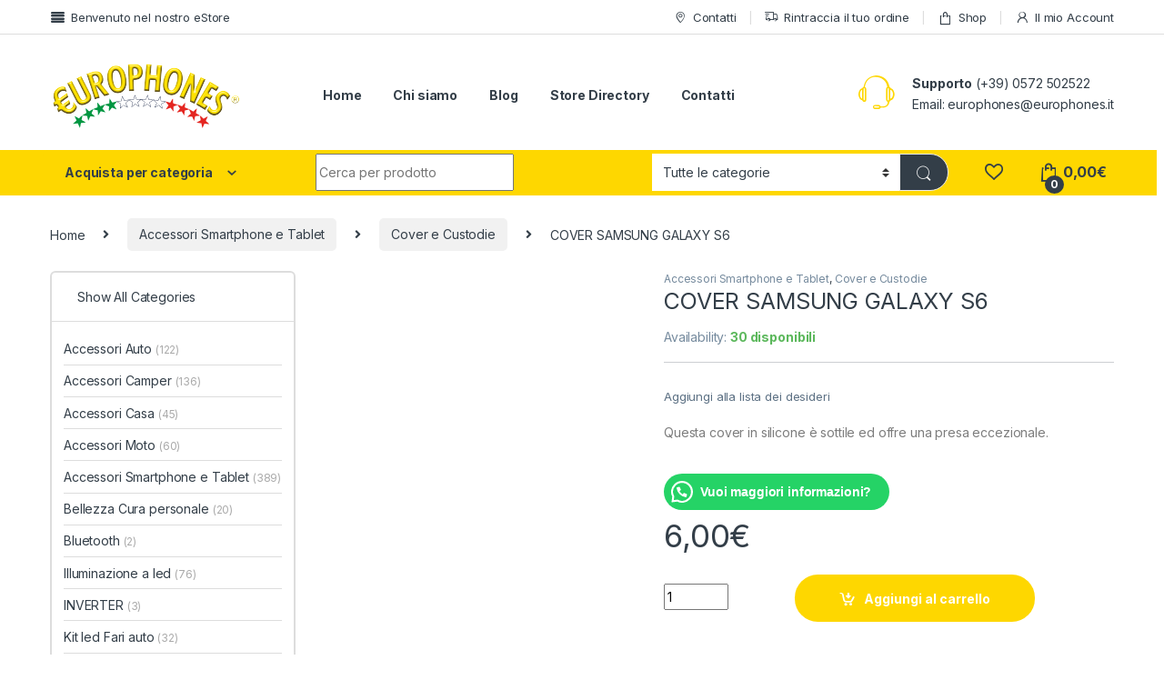

--- FILE ---
content_type: text/html; charset=UTF-8
request_url: https://www.europhones.it/prodotto/cover-samsung-galaxy-s6/
body_size: 31053
content:
<!DOCTYPE html>
<html lang="it-IT">
<head>
<meta charset="UTF-8">
<meta name="viewport" content="width=device-width, initial-scale=1">
<link rel="profile" href="http://gmpg.org/xfn/11">
<link rel="pingback" href="https://www.europhones.it/xmlrpc.php">

<script type="text/javascript" data-cookieconsent="ignore">
	window.dataLayer = window.dataLayer || [];

	function gtag() {
		dataLayer.push(arguments);
	}

	gtag("consent", "default", {
		ad_personalization: "denied",
		ad_storage: "denied",
		ad_user_data: "denied",
		analytics_storage: "denied",
		functionality_storage: "denied",
		personalization_storage: "denied",
		security_storage: "granted",
		wait_for_update: 500,
	});
	gtag("set", "ads_data_redaction", true);
	</script>
<script type="text/javascript"
		id="Cookiebot"
		src="https://consent.cookiebot.com/uc.js"
		data-implementation="wp"
		data-cbid="c5542837-dda1-4888-9ecb-4b82ec116cd9"
						data-culture="IT"
				data-blockingmode="auto"
	></script>
				<script>document.documentElement.className = document.documentElement.className + ' yes-js js_active js'</script>
				<script>window._wca = window._wca || [];</script>

	<!-- This site is optimized with the Yoast SEO plugin v14.6.1 - https://yoast.com/wordpress/plugins/seo/ -->
	<title>COVER SAMSUNG GALAXY S6 - Europhones</title>
	<meta name="robots" content="index, follow" />
	<meta name="googlebot" content="index, follow, max-snippet:-1, max-image-preview:large, max-video-preview:-1" />
	<meta name="bingbot" content="index, follow, max-snippet:-1, max-image-preview:large, max-video-preview:-1" />
	<link rel="canonical" href="https://www.europhones.it/prodotto/cover-samsung-galaxy-s6/" />
	<meta property="og:locale" content="it_IT" />
	<meta property="og:type" content="product" />
	<meta property="og:title" content="COVER SAMSUNG GALAXY S6 - Europhones" />
	<meta property="og:description" content="Questa cover in silicone è sottile ed offre una presa eccezionale." />
	<meta property="og:url" content="https://www.europhones.it/prodotto/cover-samsung-galaxy-s6/" />
	<meta property="og:site_name" content="Europhones" />
	<meta property="article:publisher" content="https://www.facebook.com/europhones.it" />
	<meta property="article:modified_time" content="2018-06-11T15:33:52+00:00" />
	<meta property="og:image" content="https://www.europhones.it/wp-content/uploads/2018/06/tpu-s6.jpg" />
	<meta property="og:image:width" content="800" />
	<meta property="og:image:height" content="800" />
	<meta property="fb:app_id" content="382291836163492" />
	<meta name="twitter:card" content="summary_large_image" />
	<script type="application/ld+json" class="yoast-schema-graph">{"@context":"https://schema.org","@graph":[{"@type":"WebSite","@id":"https://www.europhones.it/#website","url":"https://www.europhones.it/","name":"Europhones","description":"eShop elettronica","potentialAction":[{"@type":"SearchAction","target":"https://www.europhones.it/?s={search_term_string}","query-input":"required name=search_term_string"}],"inLanguage":"it-IT"},{"@type":"ImageObject","@id":"https://www.europhones.it/prodotto/cover-samsung-galaxy-s6/#primaryimage","inLanguage":"it-IT","url":"https://www.europhones.it/wp-content/uploads/2018/06/tpu-s6.jpg","width":800,"height":800,"caption":"COVER SAMSUNG GALAXY S6"},{"@type":"WebPage","@id":"https://www.europhones.it/prodotto/cover-samsung-galaxy-s6/#webpage","url":"https://www.europhones.it/prodotto/cover-samsung-galaxy-s6/","name":"COVER SAMSUNG GALAXY S6 - Europhones","isPartOf":{"@id":"https://www.europhones.it/#website"},"primaryImageOfPage":{"@id":"https://www.europhones.it/prodotto/cover-samsung-galaxy-s6/#primaryimage"},"datePublished":"2018-06-05T14:49:39+00:00","dateModified":"2018-06-11T15:33:52+00:00","inLanguage":"it-IT","potentialAction":[{"@type":"ReadAction","target":["https://www.europhones.it/prodotto/cover-samsung-galaxy-s6/"]}]}]}</script>
	<!-- / Yoast SEO plugin. -->


<meta property="og:price:amount" content="6" />
<meta property="og:price:currency" content="EUR" />
<meta property="product:availability" content="instock" />
<meta property="product:retailer_item_id" content="COVS6" />
<link rel='dns-prefetch' href='//stats.wp.com' />
<link rel='dns-prefetch' href='//secure.gravatar.com' />
<link rel='dns-prefetch' href='//www.googletagmanager.com' />
<link rel='dns-prefetch' href='//fonts.googleapis.com' />
<link rel='dns-prefetch' href='//s.w.org' />
<link rel="alternate" type="application/rss+xml" title="Europhones &raquo; Feed" href="https://www.europhones.it/feed/" />
<link rel="alternate" type="application/rss+xml" title="Europhones &raquo; Feed dei commenti" href="https://www.europhones.it/comments/feed/" />
<link rel="alternate" type="application/rss+xml" title="Europhones &raquo; COVER SAMSUNG GALAXY S6 Feed dei commenti" href="https://www.europhones.it/prodotto/cover-samsung-galaxy-s6/feed/" />
		<!-- This site uses the Google Analytics by ExactMetrics plugin v7.15.3 - Using Analytics tracking - https://www.exactmetrics.com/ -->
							<script src="//www.googletagmanager.com/gtag/js?id=UA-105179168-1"  data-cfasync="false" data-wpfc-render="false" type="text/javascript" async></script>
			<script data-cfasync="false" data-wpfc-render="false" type="text/javascript">
				var em_version = '7.15.3';
				var em_track_user = true;
				var em_no_track_reason = '';
				
								var disableStrs = [
															'ga-disable-UA-105179168-1',
									];

				/* Function to detect opted out users */
				function __gtagTrackerIsOptedOut() {
					for (var index = 0; index < disableStrs.length; index++) {
						if (document.cookie.indexOf(disableStrs[index] + '=true') > -1) {
							return true;
						}
					}

					return false;
				}

				/* Disable tracking if the opt-out cookie exists. */
				if (__gtagTrackerIsOptedOut()) {
					for (var index = 0; index < disableStrs.length; index++) {
						window[disableStrs[index]] = true;
					}
				}

				/* Opt-out function */
				function __gtagTrackerOptout() {
					for (var index = 0; index < disableStrs.length; index++) {
						document.cookie = disableStrs[index] + '=true; expires=Thu, 31 Dec 2099 23:59:59 UTC; path=/';
						window[disableStrs[index]] = true;
					}
				}

				if ('undefined' === typeof gaOptout) {
					function gaOptout() {
						__gtagTrackerOptout();
					}
				}
								window.dataLayer = window.dataLayer || [];

				window.ExactMetricsDualTracker = {
					helpers: {},
					trackers: {},
				};
				if (em_track_user) {
					function __gtagDataLayer() {
						dataLayer.push(arguments);
					}

					function __gtagTracker(type, name, parameters) {
						if (!parameters) {
							parameters = {};
						}

						if (parameters.send_to) {
							__gtagDataLayer.apply(null, arguments);
							return;
						}

						if (type === 'event') {
							
														parameters.send_to = exactmetrics_frontend.ua;
							__gtagDataLayer(type, name, parameters);
													} else {
							__gtagDataLayer.apply(null, arguments);
						}
					}

					__gtagTracker('js', new Date());
					__gtagTracker('set', {
						'developer_id.dNDMyYj': true,
											});
															__gtagTracker('config', 'UA-105179168-1', {"forceSSL":"true"} );
										window.gtag = __gtagTracker;										(function () {
						/* https://developers.google.com/analytics/devguides/collection/analyticsjs/ */
						/* ga and __gaTracker compatibility shim. */
						var noopfn = function () {
							return null;
						};
						var newtracker = function () {
							return new Tracker();
						};
						var Tracker = function () {
							return null;
						};
						var p = Tracker.prototype;
						p.get = noopfn;
						p.set = noopfn;
						p.send = function () {
							var args = Array.prototype.slice.call(arguments);
							args.unshift('send');
							__gaTracker.apply(null, args);
						};
						var __gaTracker = function () {
							var len = arguments.length;
							if (len === 0) {
								return;
							}
							var f = arguments[len - 1];
							if (typeof f !== 'object' || f === null || typeof f.hitCallback !== 'function') {
								if ('send' === arguments[0]) {
									var hitConverted, hitObject = false, action;
									if ('event' === arguments[1]) {
										if ('undefined' !== typeof arguments[3]) {
											hitObject = {
												'eventAction': arguments[3],
												'eventCategory': arguments[2],
												'eventLabel': arguments[4],
												'value': arguments[5] ? arguments[5] : 1,
											}
										}
									}
									if ('pageview' === arguments[1]) {
										if ('undefined' !== typeof arguments[2]) {
											hitObject = {
												'eventAction': 'page_view',
												'page_path': arguments[2],
											}
										}
									}
									if (typeof arguments[2] === 'object') {
										hitObject = arguments[2];
									}
									if (typeof arguments[5] === 'object') {
										Object.assign(hitObject, arguments[5]);
									}
									if ('undefined' !== typeof arguments[1].hitType) {
										hitObject = arguments[1];
										if ('pageview' === hitObject.hitType) {
											hitObject.eventAction = 'page_view';
										}
									}
									if (hitObject) {
										action = 'timing' === arguments[1].hitType ? 'timing_complete' : hitObject.eventAction;
										hitConverted = mapArgs(hitObject);
										__gtagTracker('event', action, hitConverted);
									}
								}
								return;
							}

							function mapArgs(args) {
								var arg, hit = {};
								var gaMap = {
									'eventCategory': 'event_category',
									'eventAction': 'event_action',
									'eventLabel': 'event_label',
									'eventValue': 'event_value',
									'nonInteraction': 'non_interaction',
									'timingCategory': 'event_category',
									'timingVar': 'name',
									'timingValue': 'value',
									'timingLabel': 'event_label',
									'page': 'page_path',
									'location': 'page_location',
									'title': 'page_title',
								};
								for (arg in args) {
																		if (!(!args.hasOwnProperty(arg) || !gaMap.hasOwnProperty(arg))) {
										hit[gaMap[arg]] = args[arg];
									} else {
										hit[arg] = args[arg];
									}
								}
								return hit;
							}

							try {
								f.hitCallback();
							} catch (ex) {
							}
						};
						__gaTracker.create = newtracker;
						__gaTracker.getByName = newtracker;
						__gaTracker.getAll = function () {
							return [];
						};
						__gaTracker.remove = noopfn;
						__gaTracker.loaded = true;
						window['__gaTracker'] = __gaTracker;
					})();
									} else {
										console.log("");
					(function () {
						function __gtagTracker() {
							return null;
						}

						window['__gtagTracker'] = __gtagTracker;
						window['gtag'] = __gtagTracker;
					})();
									}
			</script>
				<!-- / Google Analytics by ExactMetrics -->
				<script type="text/javascript">
			window._wpemojiSettings = {"baseUrl":"https:\/\/s.w.org\/images\/core\/emoji\/12.0.0-1\/72x72\/","ext":".png","svgUrl":"https:\/\/s.w.org\/images\/core\/emoji\/12.0.0-1\/svg\/","svgExt":".svg","source":{"concatemoji":"https:\/\/www.europhones.it\/wp-includes\/js\/wp-emoji-release.min.js?ver=f98a78a69b2778b7645b7f94c5a11179"}};
			/*! This file is auto-generated */
			!function(e,a,t){var n,r,o,i=a.createElement("canvas"),p=i.getContext&&i.getContext("2d");function s(e,t){var a=String.fromCharCode;p.clearRect(0,0,i.width,i.height),p.fillText(a.apply(this,e),0,0);e=i.toDataURL();return p.clearRect(0,0,i.width,i.height),p.fillText(a.apply(this,t),0,0),e===i.toDataURL()}function c(e){var t=a.createElement("script");t.src=e,t.defer=t.type="text/javascript",a.getElementsByTagName("head")[0].appendChild(t)}for(o=Array("flag","emoji"),t.supports={everything:!0,everythingExceptFlag:!0},r=0;r<o.length;r++)t.supports[o[r]]=function(e){if(!p||!p.fillText)return!1;switch(p.textBaseline="top",p.font="600 32px Arial",e){case"flag":return s([127987,65039,8205,9895,65039],[127987,65039,8203,9895,65039])?!1:!s([55356,56826,55356,56819],[55356,56826,8203,55356,56819])&&!s([55356,57332,56128,56423,56128,56418,56128,56421,56128,56430,56128,56423,56128,56447],[55356,57332,8203,56128,56423,8203,56128,56418,8203,56128,56421,8203,56128,56430,8203,56128,56423,8203,56128,56447]);case"emoji":return!s([55357,56424,55356,57342,8205,55358,56605,8205,55357,56424,55356,57340],[55357,56424,55356,57342,8203,55358,56605,8203,55357,56424,55356,57340])}return!1}(o[r]),t.supports.everything=t.supports.everything&&t.supports[o[r]],"flag"!==o[r]&&(t.supports.everythingExceptFlag=t.supports.everythingExceptFlag&&t.supports[o[r]]);t.supports.everythingExceptFlag=t.supports.everythingExceptFlag&&!t.supports.flag,t.DOMReady=!1,t.readyCallback=function(){t.DOMReady=!0},t.supports.everything||(n=function(){t.readyCallback()},a.addEventListener?(a.addEventListener("DOMContentLoaded",n,!1),e.addEventListener("load",n,!1)):(e.attachEvent("onload",n),a.attachEvent("onreadystatechange",function(){"complete"===a.readyState&&t.readyCallback()})),(n=t.source||{}).concatemoji?c(n.concatemoji):n.wpemoji&&n.twemoji&&(c(n.twemoji),c(n.wpemoji)))}(window,document,window._wpemojiSettings);
		</script>
		<style type="text/css">
img.wp-smiley,
img.emoji {
	display: inline !important;
	border: none !important;
	box-shadow: none !important;
	height: 1em !important;
	width: 1em !important;
	margin: 0 .07em !important;
	vertical-align: -0.1em !important;
	background: none !important;
	padding: 0 !important;
}
</style>
	<link rel='stylesheet' id='wp-block-library-css'  href='https://www.europhones.it/wp-includes/css/dist/block-library/style.min.css?ver=f98a78a69b2778b7645b7f94c5a11179' type='text/css' media='all' />
<style id='wp-block-library-inline-css' type='text/css'>
.has-text-align-justify{text-align:justify;}
</style>
<link rel='stylesheet' id='wc-block-vendors-style-css'  href='https://www.europhones.it/wp-content/plugins/woocommerce/packages/woocommerce-blocks/build/vendors-style.css?ver=4.4.3' type='text/css' media='all' />
<link rel='stylesheet' id='wc-block-style-css'  href='https://www.europhones.it/wp-content/plugins/woocommerce/packages/woocommerce-blocks/build/style.css?ver=4.4.3' type='text/css' media='all' />
<link rel='stylesheet' id='rs-plugin-settings-css'  href='https://www.europhones.it/wp-content/plugins/revslider/public/assets/css/rs6.css?ver=6.4.8' type='text/css' media='all' />
<style id='rs-plugin-settings-inline-css' type='text/css'>
#rs-demo-id {}
</style>
<link rel='stylesheet' id='photoswipe-css'  href='https://www.europhones.it/wp-content/plugins/woocommerce/assets/css/photoswipe/photoswipe.min.css?ver=5.1.0' type='text/css' media='all' />
<link rel='stylesheet' id='photoswipe-default-skin-css'  href='https://www.europhones.it/wp-content/plugins/woocommerce/assets/css/photoswipe/default-skin/default-skin.min.css?ver=5.1.0' type='text/css' media='all' />
<style id='woocommerce-inline-inline-css' type='text/css'>
.woocommerce form .form-row .required { visibility: visible; }
</style>
<link rel='stylesheet' id='wc-gateway-ppec-frontend-css'  href='https://www.europhones.it/wp-content/plugins/woocommerce-gateway-paypal-express-checkout/assets/css/wc-gateway-ppec-frontend.css?ver=2.1.1' type='text/css' media='all' />
<link rel='stylesheet' id='woocommerce_prettyPhoto_css-css'  href='//www.europhones.it/wp-content/plugins/woocommerce/assets/css/prettyPhoto.css?ver=3.1.6' type='text/css' media='all' />
<link rel='stylesheet' id='jquery-selectBox-css'  href='https://www.europhones.it/wp-content/plugins/yith-woocommerce-wishlist/assets/css/jquery.selectBox.css?ver=1.2.0' type='text/css' media='all' />
<link rel='stylesheet' id='yith-wcwl-font-awesome-css'  href='https://www.europhones.it/wp-content/plugins/yith-woocommerce-wishlist/assets/css/font-awesome.css?ver=4.7.0' type='text/css' media='all' />
<link rel='stylesheet' id='electro-fonts-css'  href='https://fonts.googleapis.com/css2?family=Inter:wght@300;400;600;700&#038;display=swap' type='text/css' media='all' />
<link rel='stylesheet' id='font-electro-css'  href='https://www.europhones.it/wp-content/themes/electro/assets/css/font-electro.css?ver=3.0.3' type='text/css' media='all' />
<link rel='stylesheet' id='fontawesome-css'  href='https://www.europhones.it/wp-content/themes/electro/assets/vendor/fontawesome/css/all.min.css?ver=3.0.3' type='text/css' media='all' />
<link rel='stylesheet' id='animate-css-css'  href='https://www.europhones.it/wp-content/themes/electro/assets/vendor/animate.css/animate.min.css?ver=3.0.3' type='text/css' media='all' />
<link rel='stylesheet' id='jquery-mCustomScrollbar-css'  href='https://www.europhones.it/wp-content/themes/electro/assets/vendor/malihu-custom-scrollbar-plugin/jquery.mCustomScrollbar.css?ver=3.0.3' type='text/css' media='all' />
<link rel='stylesheet' id='electro-style-css'  href='https://www.europhones.it/wp-content/themes/electro/style.min.css?ver=3.0.3' type='text/css' media='all' />
<link rel='stylesheet' id='electro-color-css'  href='https://www.europhones.it/wp-content/themes/electro/assets/css/colors/yellow.min.css?ver=3.0.3' type='text/css' media='all' />
<link rel='stylesheet' id='jetpack_css-css'  href='https://www.europhones.it/wp-content/plugins/jetpack/css/jetpack.css?ver=8.7.4' type='text/css' media='all' />
<script type='text/javascript' src='https://www.europhones.it/wp-content/plugins/google-analytics-dashboard-for-wp/assets/js/frontend-gtag.js?ver=7.15.3'></script>
<script data-cfasync="false" data-wpfc-render="false" type="text/javascript" id='exactmetrics-frontend-script-js-extra'>/* <![CDATA[ */
var exactmetrics_frontend = {"js_events_tracking":"true","download_extensions":"zip,mp3,mpeg,pdf,docx,pptx,xlsx,rar","inbound_paths":"[{\"path\":\"\\\/go\\\/\",\"label\":\"affiliate\"},{\"path\":\"\\\/recommend\\\/\",\"label\":\"affiliate\"}]","home_url":"https:\/\/www.europhones.it","hash_tracking":"false","ua":"UA-105179168-1","v4_id":""};/* ]]> */
</script>
<script type='text/javascript' src='https://www.europhones.it/wp-includes/js/jquery/jquery.js?ver=1.12.4-wp'></script>
<script type='text/javascript' src='https://www.europhones.it/wp-includes/js/jquery/jquery-migrate.min.js?ver=1.4.1'></script>
<script type='text/javascript' src='https://www.europhones.it/wp-content/plugins/revslider/public/assets/js/rbtools.min.js?ver=6.4.5'></script>
<script type='text/javascript' src='https://www.europhones.it/wp-content/plugins/revslider/public/assets/js/rs6.min.js?ver=6.4.8'></script>
<script type='text/javascript' src='https://www.europhones.it/wp-content/plugins/woocommerce/assets/js/jquery-blockui/jquery.blockUI.min.js?ver=2.70'></script>
<script type='text/javascript'>
/* <![CDATA[ */
var wc_add_to_cart_params = {"ajax_url":"\/wp-admin\/admin-ajax.php","wc_ajax_url":"\/?wc-ajax=%%endpoint%%","i18n_view_cart":"Visualizza carrello","cart_url":"https:\/\/www.europhones.it\/cart\/","is_cart":"","cart_redirect_after_add":"no"};
/* ]]> */
</script>
<script type='text/javascript' src='https://www.europhones.it/wp-content/plugins/woocommerce/assets/js/frontend/add-to-cart.min.js?ver=5.1.0'></script>
<script type='text/javascript' src='https://www.europhones.it/wp-content/plugins/js_composer/assets/js/vendors/woocommerce-add-to-cart.js?ver=6.6.0'></script>
<script async defer type='text/javascript' src='https://stats.wp.com/s-202604.js'></script>

<!-- Snippet del tag Google (gtag.js) aggiunto da Site Kit -->
<!-- Snippet Google Analytics aggiunto da Site Kit -->
<script type='text/javascript' src='https://www.googletagmanager.com/gtag/js?id=GT-NB9WG9N' async></script>
<script type='text/javascript'>
window.dataLayer = window.dataLayer || [];function gtag(){dataLayer.push(arguments);}
gtag("set","linker",{"domains":["www.europhones.it"]});
gtag("js", new Date());
gtag("set", "developer_id.dZTNiMT", true);
gtag("config", "GT-NB9WG9N");
</script>
<link rel='https://api.w.org/' href='https://www.europhones.it/wp-json/' />
<link rel="EditURI" type="application/rsd+xml" title="RSD" href="https://www.europhones.it/xmlrpc.php?rsd" />
<link rel="wlwmanifest" type="application/wlwmanifest+xml" href="https://www.europhones.it/wp-includes/wlwmanifest.xml" /> 

<link rel="alternate" type="application/json+oembed" href="https://www.europhones.it/wp-json/oembed/1.0/embed?url=https%3A%2F%2Fwww.europhones.it%2Fprodotto%2Fcover-samsung-galaxy-s6%2F" />
<link rel="alternate" type="text/xml+oembed" href="https://www.europhones.it/wp-json/oembed/1.0/embed?url=https%3A%2F%2Fwww.europhones.it%2Fprodotto%2Fcover-samsung-galaxy-s6%2F&#038;format=xml" />
<meta name="framework" content="Redux 4.1.26" /><meta name="generator" content="Site Kit by Google 1.161.0" />
<link rel='dns-prefetch' href='//v0.wordpress.com'/>
<style type='text/css'>img#wpstats{display:none}</style>	<noscript><style>.woocommerce-product-gallery{ opacity: 1 !important; }</style></noscript>
				<script  type="text/javascript">
				!function(f,b,e,v,n,t,s){if(f.fbq)return;n=f.fbq=function(){n.callMethod?
					n.callMethod.apply(n,arguments):n.queue.push(arguments)};if(!f._fbq)f._fbq=n;
					n.push=n;n.loaded=!0;n.version='2.0';n.queue=[];t=b.createElement(e);t.async=!0;
					t.src=v;s=b.getElementsByTagName(e)[0];s.parentNode.insertBefore(t,s)}(window,
					document,'script','https://connect.facebook.net/en_US/fbevents.js');
			</script>
			<!-- WooCommerce Facebook Integration Begin -->
			<script  type="text/javascript">

				fbq('init', '222769729359015', {}, {
    "agent": "woocommerce-5.1.0-2.6.12"
});

				fbq( 'track', 'PageView', {
    "source": "woocommerce",
    "version": "5.1.0",
    "pluginVersion": "2.6.12"
} );

				document.addEventListener( 'DOMContentLoaded', function() {
					jQuery && jQuery( function( $ ) {
						// Insert placeholder for events injected when a product is added to the cart through AJAX.
						$( document.body ).append( '<div class=\"wc-facebook-pixel-event-placeholder\"></div>' );
					} );
				}, false );

			</script>
			<!-- WooCommerce Facebook Integration End -->
			<meta name="generator" content="Powered by WPBakery Page Builder - drag and drop page builder for WordPress."/>
<meta name="generator" content="Powered by Slider Revolution 6.4.8 - responsive, Mobile-Friendly Slider Plugin for WordPress with comfortable drag and drop interface." />
<link rel="icon" href="https://www.europhones.it/wp-content/uploads/2018/05/cropped-favicon-32x32.png" sizes="32x32" />
<link rel="icon" href="https://www.europhones.it/wp-content/uploads/2018/05/cropped-favicon-192x192.png" sizes="192x192" />
<link rel="apple-touch-icon" href="https://www.europhones.it/wp-content/uploads/2018/05/cropped-favicon-180x180.png" />
<meta name="msapplication-TileImage" content="https://www.europhones.it/wp-content/uploads/2018/05/cropped-favicon-270x270.png" />
<script type="text/javascript">function setREVStartSize(e){
			//window.requestAnimationFrame(function() {				 
				window.RSIW = window.RSIW===undefined ? window.innerWidth : window.RSIW;	
				window.RSIH = window.RSIH===undefined ? window.innerHeight : window.RSIH;	
				try {								
					var pw = document.getElementById(e.c).parentNode.offsetWidth,
						newh;
					pw = pw===0 || isNaN(pw) ? window.RSIW : pw;
					e.tabw = e.tabw===undefined ? 0 : parseInt(e.tabw);
					e.thumbw = e.thumbw===undefined ? 0 : parseInt(e.thumbw);
					e.tabh = e.tabh===undefined ? 0 : parseInt(e.tabh);
					e.thumbh = e.thumbh===undefined ? 0 : parseInt(e.thumbh);
					e.tabhide = e.tabhide===undefined ? 0 : parseInt(e.tabhide);
					e.thumbhide = e.thumbhide===undefined ? 0 : parseInt(e.thumbhide);
					e.mh = e.mh===undefined || e.mh=="" || e.mh==="auto" ? 0 : parseInt(e.mh,0);		
					if(e.layout==="fullscreen" || e.l==="fullscreen") 						
						newh = Math.max(e.mh,window.RSIH);					
					else{					
						e.gw = Array.isArray(e.gw) ? e.gw : [e.gw];
						for (var i in e.rl) if (e.gw[i]===undefined || e.gw[i]===0) e.gw[i] = e.gw[i-1];					
						e.gh = e.el===undefined || e.el==="" || (Array.isArray(e.el) && e.el.length==0)? e.gh : e.el;
						e.gh = Array.isArray(e.gh) ? e.gh : [e.gh];
						for (var i in e.rl) if (e.gh[i]===undefined || e.gh[i]===0) e.gh[i] = e.gh[i-1];
											
						var nl = new Array(e.rl.length),
							ix = 0,						
							sl;					
						e.tabw = e.tabhide>=pw ? 0 : e.tabw;
						e.thumbw = e.thumbhide>=pw ? 0 : e.thumbw;
						e.tabh = e.tabhide>=pw ? 0 : e.tabh;
						e.thumbh = e.thumbhide>=pw ? 0 : e.thumbh;					
						for (var i in e.rl) nl[i] = e.rl[i]<window.RSIW ? 0 : e.rl[i];
						sl = nl[0];									
						for (var i in nl) if (sl>nl[i] && nl[i]>0) { sl = nl[i]; ix=i;}															
						var m = pw>(e.gw[ix]+e.tabw+e.thumbw) ? 1 : (pw-(e.tabw+e.thumbw)) / (e.gw[ix]);					
						newh =  (e.gh[ix] * m) + (e.tabh + e.thumbh);
					}				
					if(window.rs_init_css===undefined) window.rs_init_css = document.head.appendChild(document.createElement("style"));					
					document.getElementById(e.c).height = newh+"px";
					window.rs_init_css.innerHTML += "#"+e.c+"_wrapper { height: "+newh+"px }";				
				} catch(e){
					console.log("Failure at Presize of Slider:" + e)
				}					   
			//});
		  };</script>
			<style type="text/css" id="wp-custom-css">
				@media only screen and (min-width:787px){
	.solo-mobile{
		display:none;
	}
}
			</style>
		<noscript><style> .wpb_animate_when_almost_visible { opacity: 1; }</style></noscript></head>

<body class="product-template-default single single-product postid-1183 theme-electro woocommerce woocommerce-page woocommerce-no-js left-sidebar normal wpb-js-composer js-comp-ver-6.6.0 vc_responsive">
    <div class="off-canvas-wrapper">
<div id="page" class="hfeed site">
            <a class="skip-link screen-reader-text visually-hidden" href="#site-navigation">Skip to navigation</a>
        <a class="skip-link screen-reader-text visually-hidden" href="#content">Skip to content</a>
        
        
        <div class="top-bar hidden-lg-down d-none d-xl-block">
            <div class="container clearfix">
            <ul id="menu-top-bar-left" class="nav nav-inline pull-left electro-animate-dropdown flip"><li id="menu-item-5347" class="menu-item menu-item-type-custom menu-item-object-custom menu-item-5347"><a title="Benvenuto nel nostro eStore"><i class="ec ec-list-view-small"></i>Benvenuto nel nostro eStore</a></li>
</ul><ul id="menu-top-bar-right" class="nav nav-inline pull-right electro-animate-dropdown flip"><li id="menu-item-5476" class="menu-item menu-item-type-post_type menu-item-object-page menu-item-5476"><a title="Contatti" href="https://www.europhones.it/contatti/"><i class="ec ec-map-pointer"></i>Contatti</a></li>
<li id="menu-item-4105" class="menu-item menu-item-type-post_type menu-item-object-page menu-item-4105"><a title="Rintraccia il tuo ordine" href="https://www.europhones.it/track-your-order/"><i class="ec ec-transport"></i>Rintraccia il tuo ordine</a></li>
<li id="menu-item-5478" class="menu-item menu-item-type-post_type menu-item-object-page current_page_parent menu-item-5478"><a title="Shop" href="https://www.europhones.it/shop/"><i class="ec ec-shopping-bag"></i>Shop</a></li>
<li id="menu-item-5456" class="menu-item menu-item-type-post_type menu-item-object-page menu-item-5456"><a title="Il mio Account" href="https://www.europhones.it/il-mio-account/"><i class="ec ec-user"></i>Il mio Account</a></li>
</ul>            </div>
        </div><!-- /.top-bar -->

        
    
    <header id="masthead" class="header-v2 stick-this site-header">
        <div class="container hidden-lg-down d-none d-xl-block">
            <div class="masthead row align-items-center"><div class="header-logo-area d-flex justify-content-between align-items-center">			<div class="header-site-branding">
				<a href="https://www.europhones.it/" class="header-logo-link">
					<img src="https://www.europhones.it/wp-content/uploads/2018/04/cropped-logo_europhones-2.png" alt="Europhones" class="img-header-logo" width="210" height="80" />
				</a>
			</div>
			        <div class="off-canvas-navigation-wrapper off-canvas-hide-in-desktop d-xl-none">
            <div class="off-canvas-navbar-toggle-buttons clearfix">
                <button class="navbar-toggler navbar-toggle-hamburger " type="button">
                    <i class="ec ec-menu"></i>
                </button>
                <button class="navbar-toggler navbar-toggle-close " type="button">
                    <i class="ec ec-close-remove"></i>
                </button>
            </div>

            <div class="off-canvas-navigation light" id="default-oc-header">
                <ul id="menu-categorie" class="nav nav-inline yamm"><li id="menu-item-3233" class="menu-item menu-item-type-taxonomy menu-item-object-product_cat menu-item-has-children menu-item-3233 dropdown"><a title="Accessori &lt;b&gt;Auto&lt;/b&gt;" target="_blank" href="https://www.europhones.it/categoria-prodotto/accessori-auto/" data-toggle="dropdown" class="dropdown-toggle" aria-haspopup="true">Accessori <b>Auto</b></a>
<ul role="menu" class=" dropdown-menu">
	<li id="menu-item-6946" class="solo-mobile menu-item menu-item-type-taxonomy menu-item-object-product_cat menu-item-6946"><a title="Accessori Auto" href="https://www.europhones.it/categoria-prodotto/accessori-auto/">Accessori Auto</a></li>
	<li id="menu-item-2710" class="menu-item menu-item-type-taxonomy menu-item-object-product_cat menu-item-2710"><a title="Bluetooth" href="https://www.europhones.it/categoria-prodotto/smartphone-e-tablet/bluetooth/">Bluetooth</a></li>
	<li id="menu-item-3291" class="menu-item menu-item-type-taxonomy menu-item-object-product_cat menu-item-3291"><a title="Illuminazione Led" href="https://www.europhones.it/categoria-prodotto/accessori-auto/illuminazione-led-auto-2/">Illuminazione Led</a></li>
	<li id="menu-item-3292" class="menu-item menu-item-type-taxonomy menu-item-object-product_cat menu-item-3292"><a title="Portatelefoni" href="https://www.europhones.it/categoria-prodotto/accessori-auto/portatelefoni/">Portatelefoni</a></li>
</ul>
</li>
<li id="menu-item-2704" class="menu-item menu-item-type-taxonomy menu-item-object-product_cat menu-item-has-children menu-item-2704 dropdown"><a title="Accessori &lt;b&gt;Moto&lt;/b&gt;" href="https://www.europhones.it/categoria-prodotto/moto/" data-toggle="dropdown" class="dropdown-toggle" aria-haspopup="true">Accessori <b>Moto</b></a>
<ul role="menu" class=" dropdown-menu">
	<li id="menu-item-6945" class="solo-mobile menu-item menu-item-type-taxonomy menu-item-object-product_cat menu-item-6945"><a title="Accessori Moto" href="https://www.europhones.it/categoria-prodotto/moto/">Accessori Moto</a></li>
	<li id="menu-item-3294" class="menu-item menu-item-type-taxonomy menu-item-object-product_cat menu-item-3294"><a title="Accessori" href="https://www.europhones.it/categoria-prodotto/moto/accessori-moto/">Accessori</a></li>
	<li id="menu-item-2702" class="menu-item menu-item-type-taxonomy menu-item-object-product_cat menu-item-2702"><a title="Bluetooth" href="https://www.europhones.it/categoria-prodotto/moto/bluetooth-moto/">Bluetooth</a></li>
	<li id="menu-item-2703" class="menu-item menu-item-type-taxonomy menu-item-object-product_cat menu-item-2703"><a title="Illuminazione" href="https://www.europhones.it/categoria-prodotto/moto/illuminazione-moto/">Illuminazione</a></li>
</ul>
</li>
<li id="menu-item-1012" class="menu-item menu-item-type-taxonomy menu-item-object-product_cat menu-item-has-children menu-item-1012 dropdown"><a title="Accessori &lt;b&gt;Camper&lt;/b&gt;" href="https://www.europhones.it/categoria-prodotto/accessori-camper/" data-toggle="dropdown" class="dropdown-toggle" aria-haspopup="true">Accessori <b>Camper</b></a>
<ul role="menu" class=" dropdown-menu">
	<li id="menu-item-6948" class="solo-mobile menu-item menu-item-type-taxonomy menu-item-object-product_cat menu-item-6948"><a title="Accessori Camper" href="https://www.europhones.it/categoria-prodotto/accessori-camper/">Accessori Camper</a></li>
	<li id="menu-item-3295" class="menu-item menu-item-type-taxonomy menu-item-object-product_cat menu-item-3295"><a title="Bluetooth" href="https://www.europhones.it/categoria-prodotto/accessori-camper/bluetooth-camper/">Bluetooth</a></li>
	<li id="menu-item-3296" class="menu-item menu-item-type-taxonomy menu-item-object-product_cat menu-item-3296"><a title="Illuminazione Led" href="https://www.europhones.it/categoria-prodotto/accessori-camper/illuminazione-led-camper/">Illuminazione Led</a></li>
</ul>
</li>
<li id="menu-item-1015" class="menu-item menu-item-type-taxonomy menu-item-object-product_cat menu-item-1015"><a title="Accessori &lt;b&gt;Casa&lt;/b&gt;" href="https://www.europhones.it/categoria-prodotto/accessori-casa/">Accessori <b>Casa</b></a></li>
<li id="menu-item-1039" class="menu-item menu-item-type-taxonomy menu-item-object-product_cat current-product-ancestor current-menu-parent current-product-parent menu-item-has-children menu-item-1039 dropdown"><a title="Accessori &lt;b&gt;Smartphone e Tablet&lt;/b&gt;" href="https://www.europhones.it/categoria-prodotto/smartphone-e-tablet/" data-toggle="dropdown" class="dropdown-toggle" aria-haspopup="true">Accessori <b>Smartphone e Tablet</b></a>
<ul role="menu" class=" dropdown-menu">
	<li id="menu-item-6949" class="solo-mobile menu-item menu-item-type-taxonomy menu-item-object-product_cat current-product-ancestor current-menu-parent current-product-parent menu-item-6949"><a title="Accessori Smartphone e Tablet" href="https://www.europhones.it/categoria-prodotto/smartphone-e-tablet/">Accessori Smartphone e Tablet</a></li>
	<li id="menu-item-2713" class="menu-item menu-item-type-taxonomy menu-item-object-product_cat current-product-ancestor current-menu-parent current-product-parent menu-item-2713"><a title="Cover e Custodie" href="https://www.europhones.it/categoria-prodotto/smartphone-e-tablet/cover-e-custodie/">Cover e Custodie</a></li>
	<li id="menu-item-2740" class="menu-item menu-item-type-taxonomy menu-item-object-product_cat menu-item-2740"><a title="Accessori" href="https://www.europhones.it/categoria-prodotto/smartphone-e-tablet/accessori-smartphone-e-tablet/">Accessori</a></li>
	<li id="menu-item-2743" class="menu-item menu-item-type-taxonomy menu-item-object-product_cat menu-item-2743"><a title="Auricolari" href="https://www.europhones.it/categoria-prodotto/smartphone-e-tablet/auricolari/">Auricolari</a></li>
	<li id="menu-item-2712" class="menu-item menu-item-type-taxonomy menu-item-object-product_cat menu-item-2712"><a title="Cavi Usb" href="https://www.europhones.it/categoria-prodotto/smartphone-e-tablet/cavi-usb/">Cavi Usb</a></li>
	<li id="menu-item-2744" class="menu-item menu-item-type-taxonomy menu-item-object-product_cat menu-item-2744"><a title="Batterie" href="https://www.europhones.it/categoria-prodotto/smartphone-e-tablet/batterie/">Batterie</a></li>
	<li id="menu-item-2745" class="menu-item menu-item-type-taxonomy menu-item-object-product_cat menu-item-2745"><a title="Bluetooth" href="https://www.europhones.it/categoria-prodotto/smartphone-e-tablet/bluetooth/">Bluetooth</a></li>
	<li id="menu-item-2746" class="menu-item menu-item-type-taxonomy menu-item-object-product_cat menu-item-2746"><a title="Caricatori Wireless" href="https://www.europhones.it/categoria-prodotto/smartphone-e-tablet/caricatori-wireless/">Caricatori Wireless</a></li>
	<li id="menu-item-2747" class="menu-item menu-item-type-taxonomy menu-item-object-product_cat menu-item-2747"><a title="Cavi Usb" href="https://www.europhones.it/categoria-prodotto/smartphone-e-tablet/cavi-usb/">Cavi Usb</a></li>
	<li id="menu-item-2748" class="menu-item menu-item-type-taxonomy menu-item-object-product_cat current-product-ancestor current-menu-parent current-product-parent menu-item-2748"><a title="Cover e Custodie" href="https://www.europhones.it/categoria-prodotto/smartphone-e-tablet/cover-e-custodie/">Cover e Custodie</a></li>
	<li id="menu-item-2749" class="menu-item menu-item-type-taxonomy menu-item-object-product_cat menu-item-2749"><a title="Memorie" href="https://www.europhones.it/categoria-prodotto/smartphone-e-tablet/memorie/">Memorie</a></li>
	<li id="menu-item-2750" class="menu-item menu-item-type-taxonomy menu-item-object-product_cat menu-item-2750"><a title="Pellicole Vetro Temperato" href="https://www.europhones.it/categoria-prodotto/smartphone-e-tablet/pellicole-vetro-temperato/">Pellicole Vetro Temperato</a></li>
	<li id="menu-item-2751" class="menu-item menu-item-type-taxonomy menu-item-object-product_cat menu-item-2751"><a title="Portacellulari" href="https://www.europhones.it/categoria-prodotto/smartphone-e-tablet/portacellulari/">Portacellulari</a></li>
	<li id="menu-item-2752" class="menu-item menu-item-type-taxonomy menu-item-object-product_cat menu-item-2752"><a title="Power Bank" href="https://www.europhones.it/categoria-prodotto/smartphone-e-tablet/power-bank/">Power Bank</a></li>
	<li id="menu-item-2741" class="menu-item menu-item-type-taxonomy menu-item-object-product_cat menu-item-2741"><a title="Alimentatori 12v" href="https://www.europhones.it/categoria-prodotto/smartphone-e-tablet/alimentatori-12v/">Alimentatori 12v</a></li>
	<li id="menu-item-2742" class="menu-item menu-item-type-taxonomy menu-item-object-product_cat menu-item-2742"><a title="Alimentatori 220V" href="https://www.europhones.it/categoria-prodotto/smartphone-e-tablet/alimentatori-220v/">Alimentatori 220V</a></li>
</ul>
</li>
<li id="menu-item-1017" class="menu-item menu-item-type-taxonomy menu-item-object-product_cat menu-item-has-children menu-item-1017 dropdown"><a title="Illuminazione a led" href="https://www.europhones.it/categoria-prodotto/illuminazione-led/" data-toggle="dropdown" class="dropdown-toggle" aria-haspopup="true">Illuminazione a led</a>
<ul role="menu" class=" dropdown-menu">
	<li id="menu-item-6951" class="solo-mobile menu-item menu-item-type-taxonomy menu-item-object-product_cat menu-item-6951"><a title="Illuminazione Led" href="https://www.europhones.it/categoria-prodotto/accessori-camper/illuminazione-led-camper/">Illuminazione Led</a></li>
	<li id="menu-item-2698" class="menu-item menu-item-type-taxonomy menu-item-object-product_cat menu-item-2698"><a title="Faretti" href="https://www.europhones.it/categoria-prodotto/illuminazione-led/faretti/">Faretti</a></li>
	<li id="menu-item-2699" class="menu-item menu-item-type-taxonomy menu-item-object-product_cat menu-item-2699"><a title="Lampadine led" href="https://www.europhones.it/categoria-prodotto/illuminazione-led/lampadine-led/">Lampadine led</a></li>
	<li id="menu-item-2700" class="menu-item menu-item-type-taxonomy menu-item-object-product_cat menu-item-2700"><a title="Strisce LED" href="https://www.europhones.it/categoria-prodotto/illuminazione-led/strisce-led/">Strisce LED</a></li>
</ul>
</li>
<li id="menu-item-1011" class="menu-item menu-item-type-taxonomy menu-item-object-product_cat menu-item-1011"><a title="Bellezza Cura personale" href="https://www.europhones.it/categoria-prodotto/bellezza/">Bellezza Cura personale</a></li>
<li id="menu-item-5438" class="menu-item menu-item-type-taxonomy menu-item-object-product_cat menu-item-5438"><a title="Piccoli elettrodomestici" href="https://www.europhones.it/categoria-prodotto/piccoli-elettrodomestici/">Piccoli elettrodomestici</a></li>
<li id="menu-item-3285" class="menu-item menu-item-type-taxonomy menu-item-object-product_cat menu-item-3285"><a title="Pannelli Solari-Regolatori di carica" href="https://www.europhones.it/categoria-prodotto/pannelli-solari/">Pannelli Solari-Regolatori di carica</a></li>
<li id="menu-item-1037" class="menu-item menu-item-type-taxonomy menu-item-object-product_cat menu-item-1037"><a title="Smart Watch-Orologi" href="https://www.europhones.it/categoria-prodotto/orologi/">Smart Watch-Orologi</a></li>
<li id="menu-item-1008" class="menu-item menu-item-type-taxonomy menu-item-object-product_cat menu-item-1008"><a title="Kit led, Fari 12v/24v" href="https://www.europhones.it/categoria-prodotto/auto/">Kit led, Fari 12v/24v</a></li>
<li id="menu-item-5893" class="menu-item menu-item-type-taxonomy menu-item-object-product_cat menu-item-5893"><a title="OFFROAD-4X4" href="https://www.europhones.it/categoria-prodotto/off-road-4x4/">OFFROAD-4X4</a></li>
<li id="menu-item-5433" class="menu-item menu-item-type-taxonomy menu-item-object-product_cat menu-item-has-children menu-item-5433 dropdown"><a title="Telecamere-Fototrappole" href="https://www.europhones.it/categoria-prodotto/telecamere/" data-toggle="dropdown" class="dropdown-toggle" aria-haspopup="true">Telecamere-Fototrappole</a>
<ul role="menu" class=" dropdown-menu">
	<li id="menu-item-6953" class="solo-mobile menu-item menu-item-type-taxonomy menu-item-object-product_cat menu-item-6953"><a title="Telecamere-Fototrappole" href="https://www.europhones.it/categoria-prodotto/telecamere/">Telecamere-Fototrappole</a></li>
	<li id="menu-item-5434" class="menu-item menu-item-type-taxonomy menu-item-object-product_cat menu-item-5434"><a title="Camere Veicolari" href="https://www.europhones.it/categoria-prodotto/telecamere/camere-veicolari/">Camere Veicolari</a></li>
	<li id="menu-item-5435" class="menu-item menu-item-type-taxonomy menu-item-object-product_cat menu-item-5435"><a title="Ip Camera" href="https://www.europhones.it/categoria-prodotto/telecamere/ip-camera/">Ip Camera</a></li>
	<li id="menu-item-5436" class="menu-item menu-item-type-taxonomy menu-item-object-product_cat menu-item-5436"><a title="Sport Camera" href="https://www.europhones.it/categoria-prodotto/telecamere/sport-camera-telecamere/">Sport Camera</a></li>
	<li id="menu-item-5437" class="menu-item menu-item-type-taxonomy menu-item-object-product_cat menu-item-5437"><a title="Videosorveglianza" href="https://www.europhones.it/categoria-prodotto/telecamere/videosorveglianza/">Videosorveglianza</a></li>
</ul>
</li>
<li id="menu-item-1046" class="menu-item menu-item-type-taxonomy menu-item-object-product_cat menu-item-1046"><a title="Tempo Libero" href="https://www.europhones.it/categoria-prodotto/tempo-libero/">Tempo Libero</a></li>
<li id="menu-item-5431" class="menu-item menu-item-type-taxonomy menu-item-object-product_cat menu-item-5431"><a title="Tv-Monitor" href="https://www.europhones.it/categoria-prodotto/tv-monitor/">Tv-Monitor</a></li>
<li id="menu-item-5432" class="menu-item menu-item-type-taxonomy menu-item-object-product_cat menu-item-5432"><a title="Videogiochi Consolle" href="https://www.europhones.it/categoria-prodotto/videogame/">Videogiochi Consolle</a></li>
</ul>            </div>
        </div>
        </div><div class="primary-nav-menu position-relative electro-animate-dropdown"><ul id="menu-main-menu" class="nav nav-inline yamm"><li id="menu-item-4122" class="menu-item menu-item-type-post_type menu-item-object-page menu-item-home menu-item-4122"><a title="Home" href="https://www.europhones.it/">Home</a></li>
<li id="menu-item-5452" class="menu-item menu-item-type-post_type menu-item-object-page menu-item-5452"><a title="Chi siamo" href="https://www.europhones.it/about/">Chi siamo</a></li>
<li id="menu-item-4102" class="menu-item menu-item-type-post_type menu-item-object-page menu-item-4102"><a title="Blog" href="https://www.europhones.it/blog/">Blog</a></li>
<li id="menu-item-5440" class="menu-item menu-item-type-post_type menu-item-object-page menu-item-5440"><a title="Store Directory" href="https://www.europhones.it/store-directory/">Store Directory</a></li>
<li id="menu-item-5441" class="menu-item menu-item-type-post_type menu-item-object-page menu-item-5441"><a title="Contatti" href="https://www.europhones.it/contatti/">Contatti</a></li>
</ul></div><div class="header-support">
            <div class="header-support-inner">
                <div class="support-icon">
                    <i class="ec ec-support"></i>
                </div>
                <div class="support-info">
                    <div class="support-number"><strong>Supporto</strong> (+39) 0572 502522</div>
                    <div class="support-email">Email: europhones@europhones.it</div>
                </div>
            </div>
        </div>        </div><div class="electro-navbar">
            <div class="container">
                <div class="electro-navbar-inner">
                <div class="departments-menu-v2">
            <div class="dropdown ">
                <a href="#" class="departments-menu-v2-title" data-toggle="dropdown">
                    <span> Acquista per categoria<i class="departments-menu-v2-icon ec ec-arrow-down-search"></i></span>
                </a>
                <ul id="menu-categorie-1" class="dropdown-menu yamm"><li id="menu-item-3233" class="menu-item menu-item-type-taxonomy menu-item-object-product_cat menu-item-has-children menu-item-3233 dropdown"><a title="Accessori &lt;b&gt;Auto&lt;/b&gt;" target="_blank" href="https://www.europhones.it/categoria-prodotto/accessori-auto/" class="dropdown-toggle" aria-haspopup="true" data-hover="dropdown">Accessori <b>Auto</b></a>
<ul role="menu" class=" dropdown-menu">
	<li id="menu-item-6946" class="solo-mobile menu-item menu-item-type-taxonomy menu-item-object-product_cat menu-item-6946"><a title="Accessori Auto" href="https://www.europhones.it/categoria-prodotto/accessori-auto/">Accessori Auto</a></li>
	<li id="menu-item-2710" class="menu-item menu-item-type-taxonomy menu-item-object-product_cat menu-item-2710"><a title="Bluetooth" href="https://www.europhones.it/categoria-prodotto/smartphone-e-tablet/bluetooth/">Bluetooth</a></li>
	<li id="menu-item-3291" class="menu-item menu-item-type-taxonomy menu-item-object-product_cat menu-item-3291"><a title="Illuminazione Led" href="https://www.europhones.it/categoria-prodotto/accessori-auto/illuminazione-led-auto-2/">Illuminazione Led</a></li>
	<li id="menu-item-3292" class="menu-item menu-item-type-taxonomy menu-item-object-product_cat menu-item-3292"><a title="Portatelefoni" href="https://www.europhones.it/categoria-prodotto/accessori-auto/portatelefoni/">Portatelefoni</a></li>
</ul>
</li>
<li id="menu-item-2704" class="menu-item menu-item-type-taxonomy menu-item-object-product_cat menu-item-has-children menu-item-2704 dropdown"><a title="Accessori &lt;b&gt;Moto&lt;/b&gt;" href="https://www.europhones.it/categoria-prodotto/moto/" class="dropdown-toggle" aria-haspopup="true" data-hover="dropdown">Accessori <b>Moto</b></a>
<ul role="menu" class=" dropdown-menu">
	<li id="menu-item-6945" class="solo-mobile menu-item menu-item-type-taxonomy menu-item-object-product_cat menu-item-6945"><a title="Accessori Moto" href="https://www.europhones.it/categoria-prodotto/moto/">Accessori Moto</a></li>
	<li id="menu-item-3294" class="menu-item menu-item-type-taxonomy menu-item-object-product_cat menu-item-3294"><a title="Accessori" href="https://www.europhones.it/categoria-prodotto/moto/accessori-moto/">Accessori</a></li>
	<li id="menu-item-2702" class="menu-item menu-item-type-taxonomy menu-item-object-product_cat menu-item-2702"><a title="Bluetooth" href="https://www.europhones.it/categoria-prodotto/moto/bluetooth-moto/">Bluetooth</a></li>
	<li id="menu-item-2703" class="menu-item menu-item-type-taxonomy menu-item-object-product_cat menu-item-2703"><a title="Illuminazione" href="https://www.europhones.it/categoria-prodotto/moto/illuminazione-moto/">Illuminazione</a></li>
</ul>
</li>
<li id="menu-item-1012" class="menu-item menu-item-type-taxonomy menu-item-object-product_cat menu-item-has-children menu-item-1012 dropdown"><a title="Accessori &lt;b&gt;Camper&lt;/b&gt;" href="https://www.europhones.it/categoria-prodotto/accessori-camper/" class="dropdown-toggle" aria-haspopup="true" data-hover="dropdown">Accessori <b>Camper</b></a>
<ul role="menu" class=" dropdown-menu">
	<li id="menu-item-6948" class="solo-mobile menu-item menu-item-type-taxonomy menu-item-object-product_cat menu-item-6948"><a title="Accessori Camper" href="https://www.europhones.it/categoria-prodotto/accessori-camper/">Accessori Camper</a></li>
	<li id="menu-item-3295" class="menu-item menu-item-type-taxonomy menu-item-object-product_cat menu-item-3295"><a title="Bluetooth" href="https://www.europhones.it/categoria-prodotto/accessori-camper/bluetooth-camper/">Bluetooth</a></li>
	<li id="menu-item-3296" class="menu-item menu-item-type-taxonomy menu-item-object-product_cat menu-item-3296"><a title="Illuminazione Led" href="https://www.europhones.it/categoria-prodotto/accessori-camper/illuminazione-led-camper/">Illuminazione Led</a></li>
</ul>
</li>
<li id="menu-item-1015" class="menu-item menu-item-type-taxonomy menu-item-object-product_cat menu-item-1015"><a title="Accessori &lt;b&gt;Casa&lt;/b&gt;" href="https://www.europhones.it/categoria-prodotto/accessori-casa/">Accessori <b>Casa</b></a></li>
<li id="menu-item-1039" class="menu-item menu-item-type-taxonomy menu-item-object-product_cat current-product-ancestor current-menu-parent current-product-parent menu-item-has-children menu-item-1039 dropdown"><a title="Accessori &lt;b&gt;Smartphone e Tablet&lt;/b&gt;" href="https://www.europhones.it/categoria-prodotto/smartphone-e-tablet/" class="dropdown-toggle" aria-haspopup="true" data-hover="dropdown">Accessori <b>Smartphone e Tablet</b></a>
<ul role="menu" class=" dropdown-menu">
	<li id="menu-item-6949" class="solo-mobile menu-item menu-item-type-taxonomy menu-item-object-product_cat current-product-ancestor current-menu-parent current-product-parent menu-item-6949"><a title="Accessori Smartphone e Tablet" href="https://www.europhones.it/categoria-prodotto/smartphone-e-tablet/">Accessori Smartphone e Tablet</a></li>
	<li id="menu-item-2713" class="menu-item menu-item-type-taxonomy menu-item-object-product_cat current-product-ancestor current-menu-parent current-product-parent menu-item-2713"><a title="Cover e Custodie" href="https://www.europhones.it/categoria-prodotto/smartphone-e-tablet/cover-e-custodie/">Cover e Custodie</a></li>
	<li id="menu-item-2740" class="menu-item menu-item-type-taxonomy menu-item-object-product_cat menu-item-2740"><a title="Accessori" href="https://www.europhones.it/categoria-prodotto/smartphone-e-tablet/accessori-smartphone-e-tablet/">Accessori</a></li>
	<li id="menu-item-2743" class="menu-item menu-item-type-taxonomy menu-item-object-product_cat menu-item-2743"><a title="Auricolari" href="https://www.europhones.it/categoria-prodotto/smartphone-e-tablet/auricolari/">Auricolari</a></li>
	<li id="menu-item-2712" class="menu-item menu-item-type-taxonomy menu-item-object-product_cat menu-item-2712"><a title="Cavi Usb" href="https://www.europhones.it/categoria-prodotto/smartphone-e-tablet/cavi-usb/">Cavi Usb</a></li>
	<li id="menu-item-2744" class="menu-item menu-item-type-taxonomy menu-item-object-product_cat menu-item-2744"><a title="Batterie" href="https://www.europhones.it/categoria-prodotto/smartphone-e-tablet/batterie/">Batterie</a></li>
	<li id="menu-item-2745" class="menu-item menu-item-type-taxonomy menu-item-object-product_cat menu-item-2745"><a title="Bluetooth" href="https://www.europhones.it/categoria-prodotto/smartphone-e-tablet/bluetooth/">Bluetooth</a></li>
	<li id="menu-item-2746" class="menu-item menu-item-type-taxonomy menu-item-object-product_cat menu-item-2746"><a title="Caricatori Wireless" href="https://www.europhones.it/categoria-prodotto/smartphone-e-tablet/caricatori-wireless/">Caricatori Wireless</a></li>
	<li id="menu-item-2747" class="menu-item menu-item-type-taxonomy menu-item-object-product_cat menu-item-2747"><a title="Cavi Usb" href="https://www.europhones.it/categoria-prodotto/smartphone-e-tablet/cavi-usb/">Cavi Usb</a></li>
	<li id="menu-item-2748" class="menu-item menu-item-type-taxonomy menu-item-object-product_cat current-product-ancestor current-menu-parent current-product-parent menu-item-2748"><a title="Cover e Custodie" href="https://www.europhones.it/categoria-prodotto/smartphone-e-tablet/cover-e-custodie/">Cover e Custodie</a></li>
	<li id="menu-item-2749" class="menu-item menu-item-type-taxonomy menu-item-object-product_cat menu-item-2749"><a title="Memorie" href="https://www.europhones.it/categoria-prodotto/smartphone-e-tablet/memorie/">Memorie</a></li>
	<li id="menu-item-2750" class="menu-item menu-item-type-taxonomy menu-item-object-product_cat menu-item-2750"><a title="Pellicole Vetro Temperato" href="https://www.europhones.it/categoria-prodotto/smartphone-e-tablet/pellicole-vetro-temperato/">Pellicole Vetro Temperato</a></li>
	<li id="menu-item-2751" class="menu-item menu-item-type-taxonomy menu-item-object-product_cat menu-item-2751"><a title="Portacellulari" href="https://www.europhones.it/categoria-prodotto/smartphone-e-tablet/portacellulari/">Portacellulari</a></li>
	<li id="menu-item-2752" class="menu-item menu-item-type-taxonomy menu-item-object-product_cat menu-item-2752"><a title="Power Bank" href="https://www.europhones.it/categoria-prodotto/smartphone-e-tablet/power-bank/">Power Bank</a></li>
	<li id="menu-item-2741" class="menu-item menu-item-type-taxonomy menu-item-object-product_cat menu-item-2741"><a title="Alimentatori 12v" href="https://www.europhones.it/categoria-prodotto/smartphone-e-tablet/alimentatori-12v/">Alimentatori 12v</a></li>
	<li id="menu-item-2742" class="menu-item menu-item-type-taxonomy menu-item-object-product_cat menu-item-2742"><a title="Alimentatori 220V" href="https://www.europhones.it/categoria-prodotto/smartphone-e-tablet/alimentatori-220v/">Alimentatori 220V</a></li>
</ul>
</li>
<li id="menu-item-1017" class="menu-item menu-item-type-taxonomy menu-item-object-product_cat menu-item-has-children menu-item-1017 dropdown"><a title="Illuminazione a led" href="https://www.europhones.it/categoria-prodotto/illuminazione-led/" class="dropdown-toggle" aria-haspopup="true" data-hover="dropdown">Illuminazione a led</a>
<ul role="menu" class=" dropdown-menu">
	<li id="menu-item-6951" class="solo-mobile menu-item menu-item-type-taxonomy menu-item-object-product_cat menu-item-6951"><a title="Illuminazione Led" href="https://www.europhones.it/categoria-prodotto/accessori-camper/illuminazione-led-camper/">Illuminazione Led</a></li>
	<li id="menu-item-2698" class="menu-item menu-item-type-taxonomy menu-item-object-product_cat menu-item-2698"><a title="Faretti" href="https://www.europhones.it/categoria-prodotto/illuminazione-led/faretti/">Faretti</a></li>
	<li id="menu-item-2699" class="menu-item menu-item-type-taxonomy menu-item-object-product_cat menu-item-2699"><a title="Lampadine led" href="https://www.europhones.it/categoria-prodotto/illuminazione-led/lampadine-led/">Lampadine led</a></li>
	<li id="menu-item-2700" class="menu-item menu-item-type-taxonomy menu-item-object-product_cat menu-item-2700"><a title="Strisce LED" href="https://www.europhones.it/categoria-prodotto/illuminazione-led/strisce-led/">Strisce LED</a></li>
</ul>
</li>
<li id="menu-item-1011" class="menu-item menu-item-type-taxonomy menu-item-object-product_cat menu-item-1011"><a title="Bellezza Cura personale" href="https://www.europhones.it/categoria-prodotto/bellezza/">Bellezza Cura personale</a></li>
<li id="menu-item-5438" class="menu-item menu-item-type-taxonomy menu-item-object-product_cat menu-item-5438"><a title="Piccoli elettrodomestici" href="https://www.europhones.it/categoria-prodotto/piccoli-elettrodomestici/">Piccoli elettrodomestici</a></li>
<li id="menu-item-3285" class="menu-item menu-item-type-taxonomy menu-item-object-product_cat menu-item-3285"><a title="Pannelli Solari-Regolatori di carica" href="https://www.europhones.it/categoria-prodotto/pannelli-solari/">Pannelli Solari-Regolatori di carica</a></li>
<li id="menu-item-1037" class="menu-item menu-item-type-taxonomy menu-item-object-product_cat menu-item-1037"><a title="Smart Watch-Orologi" href="https://www.europhones.it/categoria-prodotto/orologi/">Smart Watch-Orologi</a></li>
<li id="menu-item-1008" class="menu-item menu-item-type-taxonomy menu-item-object-product_cat menu-item-1008"><a title="Kit led, Fari 12v/24v" href="https://www.europhones.it/categoria-prodotto/auto/">Kit led, Fari 12v/24v</a></li>
<li id="menu-item-5893" class="menu-item menu-item-type-taxonomy menu-item-object-product_cat menu-item-5893"><a title="OFFROAD-4X4" href="https://www.europhones.it/categoria-prodotto/off-road-4x4/">OFFROAD-4X4</a></li>
<li id="menu-item-5433" class="menu-item menu-item-type-taxonomy menu-item-object-product_cat menu-item-has-children menu-item-5433 dropdown"><a title="Telecamere-Fototrappole" href="https://www.europhones.it/categoria-prodotto/telecamere/" class="dropdown-toggle" aria-haspopup="true" data-hover="dropdown">Telecamere-Fototrappole</a>
<ul role="menu" class=" dropdown-menu">
	<li id="menu-item-6953" class="solo-mobile menu-item menu-item-type-taxonomy menu-item-object-product_cat menu-item-6953"><a title="Telecamere-Fototrappole" href="https://www.europhones.it/categoria-prodotto/telecamere/">Telecamere-Fototrappole</a></li>
	<li id="menu-item-5434" class="menu-item menu-item-type-taxonomy menu-item-object-product_cat menu-item-5434"><a title="Camere Veicolari" href="https://www.europhones.it/categoria-prodotto/telecamere/camere-veicolari/">Camere Veicolari</a></li>
	<li id="menu-item-5435" class="menu-item menu-item-type-taxonomy menu-item-object-product_cat menu-item-5435"><a title="Ip Camera" href="https://www.europhones.it/categoria-prodotto/telecamere/ip-camera/">Ip Camera</a></li>
	<li id="menu-item-5436" class="menu-item menu-item-type-taxonomy menu-item-object-product_cat menu-item-5436"><a title="Sport Camera" href="https://www.europhones.it/categoria-prodotto/telecamere/sport-camera-telecamere/">Sport Camera</a></li>
	<li id="menu-item-5437" class="menu-item menu-item-type-taxonomy menu-item-object-product_cat menu-item-5437"><a title="Videosorveglianza" href="https://www.europhones.it/categoria-prodotto/telecamere/videosorveglianza/">Videosorveglianza</a></li>
</ul>
</li>
<li id="menu-item-1046" class="menu-item menu-item-type-taxonomy menu-item-object-product_cat menu-item-1046"><a title="Tempo Libero" href="https://www.europhones.it/categoria-prodotto/tempo-libero/">Tempo Libero</a></li>
<li id="menu-item-5431" class="menu-item menu-item-type-taxonomy menu-item-object-product_cat menu-item-5431"><a title="Tv-Monitor" href="https://www.europhones.it/categoria-prodotto/tv-monitor/">Tv-Monitor</a></li>
<li id="menu-item-5432" class="menu-item menu-item-type-taxonomy menu-item-object-product_cat menu-item-5432"><a title="Videogiochi Consolle" href="https://www.europhones.it/categoria-prodotto/videogame/">Videogiochi Consolle</a></li>
</ul>            </div>
        </div>
<form class="navbar-search" method="get" action="https://www.europhones.it/" autocomplete="off">
	<label class="sr-only screen-reader-text visually-hidden" for="search">Search for:</label>
	<div class="input-group">
    	<div class="input-search-field">
    		<input type="text" id="search" class="form-control search-field product-search-field" dir="ltr" value="" name="s" placeholder="Cerca per prodotto" autocomplete="off" />
    	</div>
    			<div class="input-group-addon search-categories d-flex">
			<select  name='product_cat' id='electro_header_search_categories_dropdown' class='postform resizeselect' >
	<option value='0' selected='selected'>Tutte le categorie</option>
	<option class="level-0" value="uncategorized">Uncategorized</option>
	<option class="level-0" value="accessori-camper">Accessori Camper</option>
	<option class="level-0" value="illuminazione-led">Illuminazione a led</option>
	<option class="level-0" value="smartphone-e-tablet">Accessori Smartphone e Tablet</option>
	<option class="level-0" value="tempo-libero">Tempo Libero</option>
	<option class="level-0" value="accessori-casa">Accessori Casa</option>
	<option class="level-0" value="auto">Kit led Fari auto</option>
	<option class="level-0" value="telecamere">Telecamere-Fototrappole</option>
	<option class="level-0" value="orologi">Smart Watch-Orologi</option>
	<option class="level-0" value="bellezza">Bellezza Cura personale</option>
	<option class="level-0" value="tv-monitor">Tv-Monitor</option>
	<option class="level-0" value="moto">Accessori Moto</option>
	<option class="level-0" value="pannelli-solari">Pannelli Solari-Regolatori di carica</option>
	<option class="level-0" value="accessori-auto">Accessori Auto</option>
	<option class="level-0" value="videogame">Videogiochi Consolle</option>
	<option class="level-0" value="piccoli-elettrodomestici">Piccoli elettrodomestici</option>
	<option class="level-0" value="off-road-4x4">OFFROAD-4X4</option>
	<option class="level-0" value="bluetooth-2">Bluetooth</option>
	<option class="level-0" value="inverter">INVERTER</option>
	<option class="level-0" value="torce-led">TORCE LED</option>
</select>
		</div>
				<div class="input-group-btn">
			<input type="hidden" id="search-param" name="post_type" value="product" />
			<button type="submit" class="btn btn-secondary"><i class="ec ec-search"></i></button>
		</div>
	</div>
	</form>
<div class="header-icons col-auto d-flex justify-content-end align-items-center"><div class="header-icon" data-toggle="tooltip" data-placement="bottom" data-title="Wishlist">
        <a href="https://www.europhones.it/wishlist/">
            <i class="ec ec-favorites"></i>
                    </a>
    </div><div class="header-icon header-icon__cart animate-dropdown dropdown"data-toggle="tooltip" data-placement="bottom" data-title="Cart">
            <a href="https://www.europhones.it/cart/" data-toggle="dropdown">
                <i class="ec ec-shopping-bag"></i>
                <span class="cart-items-count count header-icon-counter">0</span>
                <span class="cart-items-total-price total-price"><span class="woocommerce-Price-amount amount"><bdi>0,00<span class="woocommerce-Price-currencySymbol">&euro;</span></bdi></span></span>
            </a>
                                    <ul class="dropdown-menu dropdown-menu-mini-cart">
                            <li>
                                <div class="widget woocommerce widget_shopping_cart"><div class="widget_shopping_cart_content"></div></div>                            </li>
                        </ul>
                            </div></div><!-- /.header-icons -->                </div>
            </div>
        </div>
        </div>

                    <div class="handheld-header-wrap container hidden-xl-up d-xl-none">
                <div class="handheld-header-v2 row align-items-center handheld-stick-this ">
                            <div class="off-canvas-navigation-wrapper off-canvas-hide-in-desktop d-xl-none">
            <div class="off-canvas-navbar-toggle-buttons clearfix">
                <button class="navbar-toggler navbar-toggle-hamburger " type="button">
                    <i class="ec ec-menu"></i>
                </button>
                <button class="navbar-toggler navbar-toggle-close " type="button">
                    <i class="ec ec-close-remove"></i>
                </button>
            </div>

            <div class="off-canvas-navigation light" id="default-oc-header">
                <ul id="menu-categorie-2" class="nav nav-inline yamm"><li id="menu-item-3233" class="menu-item menu-item-type-taxonomy menu-item-object-product_cat menu-item-has-children menu-item-3233 dropdown"><a title="Accessori &lt;b&gt;Auto&lt;/b&gt;" target="_blank" href="https://www.europhones.it/categoria-prodotto/accessori-auto/" data-toggle="dropdown" class="dropdown-toggle" aria-haspopup="true">Accessori <b>Auto</b></a>
<ul role="menu" class=" dropdown-menu">
	<li id="menu-item-6946" class="solo-mobile menu-item menu-item-type-taxonomy menu-item-object-product_cat menu-item-6946"><a title="Accessori Auto" href="https://www.europhones.it/categoria-prodotto/accessori-auto/">Accessori Auto</a></li>
	<li id="menu-item-2710" class="menu-item menu-item-type-taxonomy menu-item-object-product_cat menu-item-2710"><a title="Bluetooth" href="https://www.europhones.it/categoria-prodotto/smartphone-e-tablet/bluetooth/">Bluetooth</a></li>
	<li id="menu-item-3291" class="menu-item menu-item-type-taxonomy menu-item-object-product_cat menu-item-3291"><a title="Illuminazione Led" href="https://www.europhones.it/categoria-prodotto/accessori-auto/illuminazione-led-auto-2/">Illuminazione Led</a></li>
	<li id="menu-item-3292" class="menu-item menu-item-type-taxonomy menu-item-object-product_cat menu-item-3292"><a title="Portatelefoni" href="https://www.europhones.it/categoria-prodotto/accessori-auto/portatelefoni/">Portatelefoni</a></li>
</ul>
</li>
<li id="menu-item-2704" class="menu-item menu-item-type-taxonomy menu-item-object-product_cat menu-item-has-children menu-item-2704 dropdown"><a title="Accessori &lt;b&gt;Moto&lt;/b&gt;" href="https://www.europhones.it/categoria-prodotto/moto/" data-toggle="dropdown" class="dropdown-toggle" aria-haspopup="true">Accessori <b>Moto</b></a>
<ul role="menu" class=" dropdown-menu">
	<li id="menu-item-6945" class="solo-mobile menu-item menu-item-type-taxonomy menu-item-object-product_cat menu-item-6945"><a title="Accessori Moto" href="https://www.europhones.it/categoria-prodotto/moto/">Accessori Moto</a></li>
	<li id="menu-item-3294" class="menu-item menu-item-type-taxonomy menu-item-object-product_cat menu-item-3294"><a title="Accessori" href="https://www.europhones.it/categoria-prodotto/moto/accessori-moto/">Accessori</a></li>
	<li id="menu-item-2702" class="menu-item menu-item-type-taxonomy menu-item-object-product_cat menu-item-2702"><a title="Bluetooth" href="https://www.europhones.it/categoria-prodotto/moto/bluetooth-moto/">Bluetooth</a></li>
	<li id="menu-item-2703" class="menu-item menu-item-type-taxonomy menu-item-object-product_cat menu-item-2703"><a title="Illuminazione" href="https://www.europhones.it/categoria-prodotto/moto/illuminazione-moto/">Illuminazione</a></li>
</ul>
</li>
<li id="menu-item-1012" class="menu-item menu-item-type-taxonomy menu-item-object-product_cat menu-item-has-children menu-item-1012 dropdown"><a title="Accessori &lt;b&gt;Camper&lt;/b&gt;" href="https://www.europhones.it/categoria-prodotto/accessori-camper/" data-toggle="dropdown" class="dropdown-toggle" aria-haspopup="true">Accessori <b>Camper</b></a>
<ul role="menu" class=" dropdown-menu">
	<li id="menu-item-6948" class="solo-mobile menu-item menu-item-type-taxonomy menu-item-object-product_cat menu-item-6948"><a title="Accessori Camper" href="https://www.europhones.it/categoria-prodotto/accessori-camper/">Accessori Camper</a></li>
	<li id="menu-item-3295" class="menu-item menu-item-type-taxonomy menu-item-object-product_cat menu-item-3295"><a title="Bluetooth" href="https://www.europhones.it/categoria-prodotto/accessori-camper/bluetooth-camper/">Bluetooth</a></li>
	<li id="menu-item-3296" class="menu-item menu-item-type-taxonomy menu-item-object-product_cat menu-item-3296"><a title="Illuminazione Led" href="https://www.europhones.it/categoria-prodotto/accessori-camper/illuminazione-led-camper/">Illuminazione Led</a></li>
</ul>
</li>
<li id="menu-item-1015" class="menu-item menu-item-type-taxonomy menu-item-object-product_cat menu-item-1015"><a title="Accessori &lt;b&gt;Casa&lt;/b&gt;" href="https://www.europhones.it/categoria-prodotto/accessori-casa/">Accessori <b>Casa</b></a></li>
<li id="menu-item-1039" class="menu-item menu-item-type-taxonomy menu-item-object-product_cat current-product-ancestor current-menu-parent current-product-parent menu-item-has-children menu-item-1039 dropdown"><a title="Accessori &lt;b&gt;Smartphone e Tablet&lt;/b&gt;" href="https://www.europhones.it/categoria-prodotto/smartphone-e-tablet/" data-toggle="dropdown" class="dropdown-toggle" aria-haspopup="true">Accessori <b>Smartphone e Tablet</b></a>
<ul role="menu" class=" dropdown-menu">
	<li id="menu-item-6949" class="solo-mobile menu-item menu-item-type-taxonomy menu-item-object-product_cat current-product-ancestor current-menu-parent current-product-parent menu-item-6949"><a title="Accessori Smartphone e Tablet" href="https://www.europhones.it/categoria-prodotto/smartphone-e-tablet/">Accessori Smartphone e Tablet</a></li>
	<li id="menu-item-2713" class="menu-item menu-item-type-taxonomy menu-item-object-product_cat current-product-ancestor current-menu-parent current-product-parent menu-item-2713"><a title="Cover e Custodie" href="https://www.europhones.it/categoria-prodotto/smartphone-e-tablet/cover-e-custodie/">Cover e Custodie</a></li>
	<li id="menu-item-2740" class="menu-item menu-item-type-taxonomy menu-item-object-product_cat menu-item-2740"><a title="Accessori" href="https://www.europhones.it/categoria-prodotto/smartphone-e-tablet/accessori-smartphone-e-tablet/">Accessori</a></li>
	<li id="menu-item-2743" class="menu-item menu-item-type-taxonomy menu-item-object-product_cat menu-item-2743"><a title="Auricolari" href="https://www.europhones.it/categoria-prodotto/smartphone-e-tablet/auricolari/">Auricolari</a></li>
	<li id="menu-item-2712" class="menu-item menu-item-type-taxonomy menu-item-object-product_cat menu-item-2712"><a title="Cavi Usb" href="https://www.europhones.it/categoria-prodotto/smartphone-e-tablet/cavi-usb/">Cavi Usb</a></li>
	<li id="menu-item-2744" class="menu-item menu-item-type-taxonomy menu-item-object-product_cat menu-item-2744"><a title="Batterie" href="https://www.europhones.it/categoria-prodotto/smartphone-e-tablet/batterie/">Batterie</a></li>
	<li id="menu-item-2745" class="menu-item menu-item-type-taxonomy menu-item-object-product_cat menu-item-2745"><a title="Bluetooth" href="https://www.europhones.it/categoria-prodotto/smartphone-e-tablet/bluetooth/">Bluetooth</a></li>
	<li id="menu-item-2746" class="menu-item menu-item-type-taxonomy menu-item-object-product_cat menu-item-2746"><a title="Caricatori Wireless" href="https://www.europhones.it/categoria-prodotto/smartphone-e-tablet/caricatori-wireless/">Caricatori Wireless</a></li>
	<li id="menu-item-2747" class="menu-item menu-item-type-taxonomy menu-item-object-product_cat menu-item-2747"><a title="Cavi Usb" href="https://www.europhones.it/categoria-prodotto/smartphone-e-tablet/cavi-usb/">Cavi Usb</a></li>
	<li id="menu-item-2748" class="menu-item menu-item-type-taxonomy menu-item-object-product_cat current-product-ancestor current-menu-parent current-product-parent menu-item-2748"><a title="Cover e Custodie" href="https://www.europhones.it/categoria-prodotto/smartphone-e-tablet/cover-e-custodie/">Cover e Custodie</a></li>
	<li id="menu-item-2749" class="menu-item menu-item-type-taxonomy menu-item-object-product_cat menu-item-2749"><a title="Memorie" href="https://www.europhones.it/categoria-prodotto/smartphone-e-tablet/memorie/">Memorie</a></li>
	<li id="menu-item-2750" class="menu-item menu-item-type-taxonomy menu-item-object-product_cat menu-item-2750"><a title="Pellicole Vetro Temperato" href="https://www.europhones.it/categoria-prodotto/smartphone-e-tablet/pellicole-vetro-temperato/">Pellicole Vetro Temperato</a></li>
	<li id="menu-item-2751" class="menu-item menu-item-type-taxonomy menu-item-object-product_cat menu-item-2751"><a title="Portacellulari" href="https://www.europhones.it/categoria-prodotto/smartphone-e-tablet/portacellulari/">Portacellulari</a></li>
	<li id="menu-item-2752" class="menu-item menu-item-type-taxonomy menu-item-object-product_cat menu-item-2752"><a title="Power Bank" href="https://www.europhones.it/categoria-prodotto/smartphone-e-tablet/power-bank/">Power Bank</a></li>
	<li id="menu-item-2741" class="menu-item menu-item-type-taxonomy menu-item-object-product_cat menu-item-2741"><a title="Alimentatori 12v" href="https://www.europhones.it/categoria-prodotto/smartphone-e-tablet/alimentatori-12v/">Alimentatori 12v</a></li>
	<li id="menu-item-2742" class="menu-item menu-item-type-taxonomy menu-item-object-product_cat menu-item-2742"><a title="Alimentatori 220V" href="https://www.europhones.it/categoria-prodotto/smartphone-e-tablet/alimentatori-220v/">Alimentatori 220V</a></li>
</ul>
</li>
<li id="menu-item-1017" class="menu-item menu-item-type-taxonomy menu-item-object-product_cat menu-item-has-children menu-item-1017 dropdown"><a title="Illuminazione a led" href="https://www.europhones.it/categoria-prodotto/illuminazione-led/" data-toggle="dropdown" class="dropdown-toggle" aria-haspopup="true">Illuminazione a led</a>
<ul role="menu" class=" dropdown-menu">
	<li id="menu-item-6951" class="solo-mobile menu-item menu-item-type-taxonomy menu-item-object-product_cat menu-item-6951"><a title="Illuminazione Led" href="https://www.europhones.it/categoria-prodotto/accessori-camper/illuminazione-led-camper/">Illuminazione Led</a></li>
	<li id="menu-item-2698" class="menu-item menu-item-type-taxonomy menu-item-object-product_cat menu-item-2698"><a title="Faretti" href="https://www.europhones.it/categoria-prodotto/illuminazione-led/faretti/">Faretti</a></li>
	<li id="menu-item-2699" class="menu-item menu-item-type-taxonomy menu-item-object-product_cat menu-item-2699"><a title="Lampadine led" href="https://www.europhones.it/categoria-prodotto/illuminazione-led/lampadine-led/">Lampadine led</a></li>
	<li id="menu-item-2700" class="menu-item menu-item-type-taxonomy menu-item-object-product_cat menu-item-2700"><a title="Strisce LED" href="https://www.europhones.it/categoria-prodotto/illuminazione-led/strisce-led/">Strisce LED</a></li>
</ul>
</li>
<li id="menu-item-1011" class="menu-item menu-item-type-taxonomy menu-item-object-product_cat menu-item-1011"><a title="Bellezza Cura personale" href="https://www.europhones.it/categoria-prodotto/bellezza/">Bellezza Cura personale</a></li>
<li id="menu-item-5438" class="menu-item menu-item-type-taxonomy menu-item-object-product_cat menu-item-5438"><a title="Piccoli elettrodomestici" href="https://www.europhones.it/categoria-prodotto/piccoli-elettrodomestici/">Piccoli elettrodomestici</a></li>
<li id="menu-item-3285" class="menu-item menu-item-type-taxonomy menu-item-object-product_cat menu-item-3285"><a title="Pannelli Solari-Regolatori di carica" href="https://www.europhones.it/categoria-prodotto/pannelli-solari/">Pannelli Solari-Regolatori di carica</a></li>
<li id="menu-item-1037" class="menu-item menu-item-type-taxonomy menu-item-object-product_cat menu-item-1037"><a title="Smart Watch-Orologi" href="https://www.europhones.it/categoria-prodotto/orologi/">Smart Watch-Orologi</a></li>
<li id="menu-item-1008" class="menu-item menu-item-type-taxonomy menu-item-object-product_cat menu-item-1008"><a title="Kit led, Fari 12v/24v" href="https://www.europhones.it/categoria-prodotto/auto/">Kit led, Fari 12v/24v</a></li>
<li id="menu-item-5893" class="menu-item menu-item-type-taxonomy menu-item-object-product_cat menu-item-5893"><a title="OFFROAD-4X4" href="https://www.europhones.it/categoria-prodotto/off-road-4x4/">OFFROAD-4X4</a></li>
<li id="menu-item-5433" class="menu-item menu-item-type-taxonomy menu-item-object-product_cat menu-item-has-children menu-item-5433 dropdown"><a title="Telecamere-Fototrappole" href="https://www.europhones.it/categoria-prodotto/telecamere/" data-toggle="dropdown" class="dropdown-toggle" aria-haspopup="true">Telecamere-Fototrappole</a>
<ul role="menu" class=" dropdown-menu">
	<li id="menu-item-6953" class="solo-mobile menu-item menu-item-type-taxonomy menu-item-object-product_cat menu-item-6953"><a title="Telecamere-Fototrappole" href="https://www.europhones.it/categoria-prodotto/telecamere/">Telecamere-Fototrappole</a></li>
	<li id="menu-item-5434" class="menu-item menu-item-type-taxonomy menu-item-object-product_cat menu-item-5434"><a title="Camere Veicolari" href="https://www.europhones.it/categoria-prodotto/telecamere/camere-veicolari/">Camere Veicolari</a></li>
	<li id="menu-item-5435" class="menu-item menu-item-type-taxonomy menu-item-object-product_cat menu-item-5435"><a title="Ip Camera" href="https://www.europhones.it/categoria-prodotto/telecamere/ip-camera/">Ip Camera</a></li>
	<li id="menu-item-5436" class="menu-item menu-item-type-taxonomy menu-item-object-product_cat menu-item-5436"><a title="Sport Camera" href="https://www.europhones.it/categoria-prodotto/telecamere/sport-camera-telecamere/">Sport Camera</a></li>
	<li id="menu-item-5437" class="menu-item menu-item-type-taxonomy menu-item-object-product_cat menu-item-5437"><a title="Videosorveglianza" href="https://www.europhones.it/categoria-prodotto/telecamere/videosorveglianza/">Videosorveglianza</a></li>
</ul>
</li>
<li id="menu-item-1046" class="menu-item menu-item-type-taxonomy menu-item-object-product_cat menu-item-1046"><a title="Tempo Libero" href="https://www.europhones.it/categoria-prodotto/tempo-libero/">Tempo Libero</a></li>
<li id="menu-item-5431" class="menu-item menu-item-type-taxonomy menu-item-object-product_cat menu-item-5431"><a title="Tv-Monitor" href="https://www.europhones.it/categoria-prodotto/tv-monitor/">Tv-Monitor</a></li>
<li id="menu-item-5432" class="menu-item menu-item-type-taxonomy menu-item-object-product_cat menu-item-5432"><a title="Videogiochi Consolle" href="https://www.europhones.it/categoria-prodotto/videogame/">Videogiochi Consolle</a></li>
</ul>            </div>
        </div>
                    <div class="header-logo">
                <a href="https://www.europhones.it/" class="header-logo-link">
                    <img src="https://www.europhones.it/wp-content/uploads/2018/04/cropped-logo_europhones-2.png" alt="Europhones" class="img-header-logo" width="210" height="80" />
                </a>
            </div>
                    <div class="handheld-header-links">
            <ul class="columns-3">
                                    <li class="search">
                        <a href="">Search</a>			<div class="site-search">
				<div class="widget woocommerce widget_product_search"><form role="search" method="get" class="woocommerce-product-search" action="https://www.europhones.it/">
	<label class="screen-reader-text" for="woocommerce-product-search-field-0">Cerca:</label>
	<input type="search" id="woocommerce-product-search-field-0" class="search-field" placeholder="Cerca prodotti&hellip;" value="" name="s" />
	<button type="submit" value="Cerca">Cerca</button>
	<input type="hidden" name="post_type" value="product" />
</form>
</div>			</div>
		                    </li>
                                    <li class="my-account">
                        <a href="https://www.europhones.it/il-mio-account/"><i class="ec ec-user"></i></a>                    </li>
                                    <li class="cart">
                        			<a class="footer-cart-contents" href="https://www.europhones.it/cart/" title="View your shopping cart">
				<i class="ec ec-shopping-bag"></i>
				<span class="cart-items-count count">0</span>
			</a>
			                    </li>
                            </ul>
        </div>
                        </div>
            </div>
            
    </header><!-- #masthead -->

    
    
    <div id="content" class="site-content" tabindex="-1">
        <div class="container">
        <nav class="woocommerce-breadcrumb"><a href="https://www.europhones.it">Home</a><span class="delimiter"><i class="fa fa-angle-right"></i></span><a href="https://www.europhones.it/categoria-prodotto/smartphone-e-tablet/">Accessori Smartphone e Tablet</a><span class="delimiter"><i class="fa fa-angle-right"></i></span><a href="https://www.europhones.it/categoria-prodotto/smartphone-e-tablet/cover-e-custodie/">Cover e Custodie</a><span class="delimiter"><i class="fa fa-angle-right"></i></span>COVER SAMSUNG GALAXY S6</nav><div class="site-content-inner row">
			<div id="primary" class="content-area">
			<main id="main" class="site-main">
			
					
			<div class="woocommerce-notices-wrapper"></div><div id="product-1183" class="product type-product post-1183 status-publish first instock product_cat-smartphone-e-tablet product_cat-cover-e-custodie product_tag-cover product_tag-s6 product_tag-samsung has-post-thumbnail taxable shipping-taxable purchasable product-type-simple">

			<div class="single-product-wrapper row">
				<div class="product-images-wrapper">
		<div class="woocommerce-product-gallery woocommerce-product-gallery--with-images woocommerce-product-gallery--columns-5 images electro-carousel-loaded" data-columns="5" style="opacity: 0; transition: opacity .25s ease-in-out;">
	<figure class="woocommerce-product-gallery__wrapper">
		<div data-thumb="https://www.europhones.it/wp-content/uploads/2018/06/tpu-s6-100x100.jpg" data-thumb-alt="COVER SAMSUNG GALAXY S6" class="woocommerce-product-gallery__image"><a href="https://www.europhones.it/wp-content/uploads/2018/06/tpu-s6.jpg"><img width="600" height="600" src="https://www.europhones.it/wp-content/uploads/2018/06/tpu-s6-600x600.jpg" class="wp-post-image" alt="COVER SAMSUNG GALAXY S6" title="cover tpu samsung s6" data-caption="" data-src="https://www.europhones.it/wp-content/uploads/2018/06/tpu-s6.jpg" data-large_image="https://www.europhones.it/wp-content/uploads/2018/06/tpu-s6.jpg" data-large_image_width="800" data-large_image_height="800" srcset="https://www.europhones.it/wp-content/uploads/2018/06/tpu-s6-600x600.jpg 600w, https://www.europhones.it/wp-content/uploads/2018/06/tpu-s6-300x300.jpg 300w, https://www.europhones.it/wp-content/uploads/2018/06/tpu-s6-100x100.jpg 100w, https://www.europhones.it/wp-content/uploads/2018/06/tpu-s6-150x150.jpg 150w, https://www.europhones.it/wp-content/uploads/2018/06/tpu-s6-768x768.jpg 768w, https://www.europhones.it/wp-content/uploads/2018/06/tpu-s6.jpg 800w" sizes="(max-width: 600px) 100vw, 600px" /></a></div><div data-thumb="https://www.europhones.it/wp-content/uploads/2018/06/custodia-s6-samsung-100x100.jpg" data-thumb-alt="COVER SAMSUNG GALAXY S6" class="woocommerce-product-gallery__image"><a href="https://www.europhones.it/wp-content/uploads/2018/06/custodia-s6-samsung.jpg"><img width="355" height="355" src="https://www.europhones.it/wp-content/uploads/2018/06/custodia-s6-samsung.jpg" class="" alt="COVER SAMSUNG GALAXY S6" title="custodia s6 samsung" data-caption="" data-src="https://www.europhones.it/wp-content/uploads/2018/06/custodia-s6-samsung.jpg" data-large_image="https://www.europhones.it/wp-content/uploads/2018/06/custodia-s6-samsung.jpg" data-large_image_width="355" data-large_image_height="355" srcset="https://www.europhones.it/wp-content/uploads/2018/06/custodia-s6-samsung.jpg 355w, https://www.europhones.it/wp-content/uploads/2018/06/custodia-s6-samsung-300x300.jpg 300w, https://www.europhones.it/wp-content/uploads/2018/06/custodia-s6-samsung-100x100.jpg 100w, https://www.europhones.it/wp-content/uploads/2018/06/custodia-s6-samsung-150x150.jpg 150w" sizes="(max-width: 355px) 100vw, 355px" /></a></div>	</figure>
</div>
		<div id="electro-wc-product-gallery-697228d4eb036" class="electro-wc-product-gallery electro-wc-product-gallery--with-images electro-wc-product-gallery--columns-5 images" data-columns="5">
			<figure class="electro-wc-product-gallery__wrapper">
				<figure data-thumb="https://www.europhones.it/wp-content/uploads/2018/06/tpu-s6-100x100.jpg" class="electro-wc-product-gallery__image"><a href="https://www.europhones.it/wp-content/uploads/2018/06/tpu-s6.jpg"><img width="100" height="100" src="https://www.europhones.it/wp-content/uploads/2018/06/tpu-s6-100x100.jpg" class="attachment-shop_thumbnail size-shop_thumbnail wp-post-image" alt="COVER SAMSUNG GALAXY S6" title="" data-large-image="https://www.europhones.it/wp-content/uploads/2018/06/tpu-s6.jpg" data-large-image-width="800" data-large-image-height="800" srcset="https://www.europhones.it/wp-content/uploads/2018/06/tpu-s6-100x100.jpg 100w, https://www.europhones.it/wp-content/uploads/2018/06/tpu-s6-300x300.jpg 300w, https://www.europhones.it/wp-content/uploads/2018/06/tpu-s6-600x600.jpg 600w, https://www.europhones.it/wp-content/uploads/2018/06/tpu-s6-150x150.jpg 150w, https://www.europhones.it/wp-content/uploads/2018/06/tpu-s6-768x768.jpg 768w, https://www.europhones.it/wp-content/uploads/2018/06/tpu-s6.jpg 800w" sizes="(max-width: 100px) 100vw, 100px" /></a></figure><figure data-thumb="https://www.europhones.it/wp-content/uploads/2018/06/custodia-s6-samsung-100x100.jpg" class="electro-wc-product-gallery__image"><a href="https://www.europhones.it/wp-content/uploads/2018/06/custodia-s6-samsung.jpg"><img width="100" height="100" src="https://www.europhones.it/wp-content/uploads/2018/06/custodia-s6-samsung-100x100.jpg" class="attachment-shop_thumbnail size-shop_thumbnail" alt="COVER SAMSUNG GALAXY S6" title="" data-large-image="https://www.europhones.it/wp-content/uploads/2018/06/custodia-s6-samsung.jpg" data-large-image-width="355" data-large-image-height="355" srcset="https://www.europhones.it/wp-content/uploads/2018/06/custodia-s6-samsung-100x100.jpg 100w, https://www.europhones.it/wp-content/uploads/2018/06/custodia-s6-samsung-300x300.jpg 300w, https://www.europhones.it/wp-content/uploads/2018/06/custodia-s6-samsung-150x150.jpg 150w, https://www.europhones.it/wp-content/uploads/2018/06/custodia-s6-samsung.jpg 355w" sizes="(max-width: 100px) 100vw, 100px" /></a></figure>			</figure>
		</div>
				</div><!-- /.product-images-wrapper -->
		
	<div class="summary entry-summary">
		<span class="loop-product-categories"><a href="https://www.europhones.it/categoria-prodotto/smartphone-e-tablet/" rel="tag">Accessori Smartphone e Tablet</a>, <a href="https://www.europhones.it/categoria-prodotto/smartphone-e-tablet/cover-e-custodie/" rel="tag">Cover e Custodie</a></span><h1 class="product_title entry-title">COVER SAMSUNG GALAXY S6</h1>
			<div class="availability">
				Availability: <span class="electro-stock-availability"><p class="stock in-stock">30 disponibili</p></span>
			</div>

				<hr class="single-product-title-divider" />
		<div class="action-buttons">
<div class="yith-wcwl-add-to-wishlist add-to-wishlist-1183  wishlist-fragment on-first-load" data-fragment-ref="1183" data-fragment-options="{&quot;base_url&quot;:&quot;&quot;,&quot;in_default_wishlist&quot;:false,&quot;is_single&quot;:true,&quot;show_exists&quot;:false,&quot;product_id&quot;:1183,&quot;parent_product_id&quot;:1183,&quot;product_type&quot;:&quot;simple&quot;,&quot;show_view&quot;:true,&quot;browse_wishlist_text&quot;:&quot;Sfoglia la lista dei desideri&quot;,&quot;already_in_wishslist_text&quot;:&quot;L&#039;articolo selezionato \u00e8 gi\u00e0 presente nella tua lista dei desideri!&quot;,&quot;product_added_text&quot;:&quot;Articolo aggiunto!&quot;,&quot;heading_icon&quot;:&quot;&quot;,&quot;available_multi_wishlist&quot;:false,&quot;disable_wishlist&quot;:false,&quot;show_count&quot;:false,&quot;ajax_loading&quot;:false,&quot;loop_position&quot;:false,&quot;item&quot;:&quot;add_to_wishlist&quot;}">
			
			<!-- ADD TO WISHLIST -->
			
<div class="yith-wcwl-add-button">
	<a href="?add_to_wishlist=1183" rel="nofollow" data-product-id="1183" data-product-type="simple" data-original-product-id="1183" class="add_to_wishlist single_add_to_wishlist" data-title="Aggiungi alla lista dei desideri">
				<span>Aggiungi alla lista dei desideri</span>
	</a>
</div>

			<!-- COUNT TEXT -->
			
			</div>
</div><div class="woocommerce-product-details__short-description">
	<p><span class="a-list-item">Questa cover in silicone è sottile ed offre una presa eccezionale.</span></p>
</div>
<div class="joinchat__woo-btn__wrapper"><div class="joinchat__woo-btn joinchat_app">Vuoi maggiori informazioni?</div></div><p class="price"><span class="electro-price"><span class="woocommerce-Price-amount amount"><bdi>6,00<span class="woocommerce-Price-currencySymbol">&euro;</span></bdi></span></span></p>
<p class="stock in-stock">30 disponibili</p>

	
	<form class="cart" action="https://www.europhones.it/prodotto/cover-samsung-galaxy-s6/" method="post" enctype='multipart/form-data'>
		
			<div class="quantity">
				<label for="quantity_697228d4ed4a5">Quantity</label>
		<input
			type="number"
			id="quantity_697228d4ed4a5"
			class="input-text qty text"
			step="1"
			min="1"
			max="30"
			name="quantity"
			value="1"
			title="Qty"
			size="4"
			inputmode="numeric"
						aria-labelledby="COVER SAMSUNG GALAXY S6 quantity" />
						</div>
	
		<button type="submit" name="add-to-cart" value="1183" class="single_add_to_cart_button button alt">Aggiungi al carrello</button>

			</form>

	
	</div>

			</div><!-- /.single-product-wrapper -->
		
	<div class="woocommerce-tabs wc-tabs-wrapper">
		<ul class="tabs wc-tabs" role="tablist">
							<li class="description_tab" id="tab-title-description" role="tab" aria-controls="tab-description">
					<a href="#tab-description">
						Descrizione					</a>
				</li>
							<li class="reviews_tab" id="tab-title-reviews" role="tab" aria-controls="tab-reviews">
					<a href="#tab-reviews">
						Reviews					</a>
				</li>
					</ul>
					<div class="woocommerce-Tabs-panel woocommerce-Tabs-panel--description panel entry-content wc-tab" id="tab-description" role="tabpanel" aria-labelledby="tab-title-description">
				<div class="electro-description clearfix">

<p><span class="a-list-item">Questa cover in silicone è sottile ed offre una presa eccezionale.</span></p>
<p><span class="a-list-item">Il silicone fornisce un&#8217;ottima protezione al tuo smartphone da urti, graffi e cadute accidentali.</span></p>
<p><span class="a-list-item">Il </span>materiale di TPU è flessibile e resistente ed offre una presa morbida e confortevole</p>
<p>Tutte le funzioni del telefono come  caricabatterie, altoparlanti, cuffie e fotocamera rimangono accessibili</p>
</div><div class="product_meta">

	
	
		<span class="sku_wrapper">COD: <span class="sku">COVS6</span></span>

	
	<span class="posted_in">Categorie: <a href="https://www.europhones.it/categoria-prodotto/smartphone-e-tablet/" rel="tag">Accessori Smartphone e Tablet</a>, <a href="https://www.europhones.it/categoria-prodotto/smartphone-e-tablet/cover-e-custodie/" rel="tag">Cover e Custodie</a></span>
	<span class="tagged_as">Tag: <a href="https://www.europhones.it/tag-prodotto/cover/" rel="tag">COVER</a>, <a href="https://www.europhones.it/tag-prodotto/s6/" rel="tag">S6</a>, <a href="https://www.europhones.it/tag-prodotto/samsung/" rel="tag">samsung</a></span>
	
</div>
			</div>
					<div class="woocommerce-Tabs-panel woocommerce-Tabs-panel--reviews panel entry-content wc-tab" id="tab-reviews" role="tabpanel" aria-labelledby="tab-title-reviews">
				<div id="reviews" class="electro-advanced-reviews">
	<div class="advanced-review row">
		<div class="col-xs-12 col-md-6">
			<h2 class="based-title">Based on 0 reviews</h2>
			<div class="avg-rating">
				<span class="avg-rating-number">0.0</span> overall			</div>
			<div class="rating-histogram">
								<div class="rating-bar">
					<div class="star-rating" title="Rated 5 out of 5">
						<span style="width:100%"></span>
					</div>
										<div class="rating-percentage-bar">
						<span style="width:0%" class="rating-percentage"></span>
					</div>
										<div class="rating-count zero">0</div>
									</div>
								<div class="rating-bar">
					<div class="star-rating" title="Rated 4 out of 5">
						<span style="width:80%"></span>
					</div>
										<div class="rating-percentage-bar">
						<span style="width:0%" class="rating-percentage"></span>
					</div>
										<div class="rating-count zero">0</div>
									</div>
								<div class="rating-bar">
					<div class="star-rating" title="Rated 3 out of 5">
						<span style="width:60%"></span>
					</div>
										<div class="rating-percentage-bar">
						<span style="width:0%" class="rating-percentage"></span>
					</div>
										<div class="rating-count zero">0</div>
									</div>
								<div class="rating-bar">
					<div class="star-rating" title="Rated 2 out of 5">
						<span style="width:40%"></span>
					</div>
										<div class="rating-percentage-bar">
						<span style="width:0%" class="rating-percentage"></span>
					</div>
										<div class="rating-count zero">0</div>
									</div>
								<div class="rating-bar">
					<div class="star-rating" title="Rated 1 out of 5">
						<span style="width:20%"></span>
					</div>
										<div class="rating-percentage-bar">
						<span style="width:0%" class="rating-percentage"></span>
					</div>
										<div class="rating-count zero">0</div>
									</div>
							</div>
		</div>
		<div class="col-xs-12 col-md-6">
			
			
			<div id="review_form_wrapper">
				<div id="review_form">
						<div id="respond" class="comment-respond">
		<h3 id="reply-title" class="comment-reply-title">Be the first to review &ldquo;COVER SAMSUNG GALAXY S6&rdquo; <small><a rel="nofollow" id="cancel-comment-reply-link" href="/prodotto/cover-samsung-galaxy-s6/#respond" style="display:none;">Annulla risposta</a></small></h3><p class="must-log-in">You must be <a href="https://www.europhones.it/il-mio-account/">logged in</a> to post a review.</p>	</div><!-- #respond -->
					</div>
			</div>

				</div>
	</div>
	
	<div id="comments">
		
			<p class="woocommerce-noreviews">There are no reviews yet.</p>

			</div>

	<div class="clear"></div>
</div>			</div>
		
			</div>


	<section class="up-sells upsells products">
					<h2>Ti potrebbe interessare&hellip;</h2>
		
		<ul data-view="grid" data-toggle="regular-products" class="products products list-unstyled row g-0 row-cols-2 row-cols-md-3 row-cols-lg-4 row-cols-xl-4 row-cols-xxl-5">
			
				<li class="product type-product post-1172 status-publish first instock product_cat-smartphone-e-tablet product_cat-cover-e-custodie product_tag-custodie product_tag-s6 product_tag-samsung has-post-thumbnail taxable shipping-taxable purchasable product-type-simple">
	<div class="product-outer product-item__outer"><div class="product-inner product-item__inner"><div class="product-loop-header product-item__header"><span class="loop-product-categories"><a href="https://www.europhones.it/categoria-prodotto/smartphone-e-tablet/" rel="tag">Accessori Smartphone e Tablet</a>, <a href="https://www.europhones.it/categoria-prodotto/smartphone-e-tablet/cover-e-custodie/" rel="tag">Cover e Custodie</a></span><a href="https://www.europhones.it/prodotto/custodia-libro-samsung-galaxy-s6/" class="woocommerce-LoopProduct-link woocommerce-loop-product__link"><h2 class="woocommerce-loop-product__title">CUSTODIA LIBRO SAMSUNG GALAXY S6</h2><div class="product-thumbnail product-item__thumbnail"><img width="300" height="300" src="https://www.europhones.it/wp-content/uploads/2018/06/custodia-libro-s-6-4-300x300.jpg" class="attachment-woocommerce_thumbnail size-woocommerce_thumbnail" alt="CUSTODIA LIBRO SAMSUNG GALAXY S6" /></div></a></div><!-- /.product-loop-header --><div class="product-loop-body product-item__body"><span class="loop-product-categories"><a href="https://www.europhones.it/categoria-prodotto/smartphone-e-tablet/" rel="tag">Accessori Smartphone e Tablet</a>, <a href="https://www.europhones.it/categoria-prodotto/smartphone-e-tablet/cover-e-custodie/" rel="tag">Cover e Custodie</a></span><a href="https://www.europhones.it/prodotto/custodia-libro-samsung-galaxy-s6/" class="woocommerce-LoopProduct-link woocommerce-loop-product__link"><h2 class="woocommerce-loop-product__title">CUSTODIA LIBRO SAMSUNG GALAXY S6</h2>		<div class="product-rating">
			<div class="star-rating" title="Rated 0 out of 5"><span style="width:0%"><strong class="rating">0</strong> out of 5</span></div> (0)
		</div>
				<div class="product-short-description">
			<p>Cover formata da materiale plastico molto confortevole al tatto.</p>
		</div>
				<div class="product-sku">SKU: BOOKS6</div></a></div><!-- /.product-loop-body --><div class="product-loop-footer product-item__footer"><div class="price-add-to-cart">
	<span class="price"><span class="electro-price"><span class="woocommerce-Price-amount amount"><bdi>8,00<span class="woocommerce-Price-currencySymbol">&euro;</span></bdi></span></span></span>
<div class="add-to-cart-wrap" data-toggle="tooltip" data-title="Aggiungi al carrello"><a href="?add-to-cart=1172" data-quantity="1" class="button product_type_simple add_to_cart_button ajax_add_to_cart" data-product_id="1172" data-product_sku="BOOKS6" aria-label="Aggiungi &ldquo;CUSTODIA LIBRO SAMSUNG GALAXY S6&rdquo; al tuo carrello" rel="nofollow">Aggiungi al carrello</a></div></div><!-- /.price-add-to-cart --><div class="hover-area"><div class="action-buttons">
<div class="yith-wcwl-add-to-wishlist add-to-wishlist-1172  wishlist-fragment on-first-load" data-fragment-ref="1172" data-fragment-options="{&quot;base_url&quot;:&quot;&quot;,&quot;in_default_wishlist&quot;:false,&quot;is_single&quot;:false,&quot;show_exists&quot;:false,&quot;product_id&quot;:1172,&quot;parent_product_id&quot;:1172,&quot;product_type&quot;:&quot;simple&quot;,&quot;show_view&quot;:false,&quot;browse_wishlist_text&quot;:&quot;Sfoglia la lista dei desideri&quot;,&quot;already_in_wishslist_text&quot;:&quot;L&#039;articolo selezionato \u00e8 gi\u00e0 presente nella tua lista dei desideri!&quot;,&quot;product_added_text&quot;:&quot;Articolo aggiunto!&quot;,&quot;heading_icon&quot;:&quot;&quot;,&quot;available_multi_wishlist&quot;:false,&quot;disable_wishlist&quot;:false,&quot;show_count&quot;:false,&quot;ajax_loading&quot;:false,&quot;loop_position&quot;:false,&quot;item&quot;:&quot;add_to_wishlist&quot;}">
			
			<!-- ADD TO WISHLIST -->
			
<div class="yith-wcwl-add-button">
	<a href="?add_to_wishlist=1172" rel="nofollow" data-product-id="1172" data-product-type="simple" data-original-product-id="1172" class="add_to_wishlist single_add_to_wishlist" data-title="Aggiungi alla lista dei desideri">
				<span>Aggiungi alla lista dei desideri</span>
	</a>
</div>

			<!-- COUNT TEXT -->
			
			</div>
</div></div></div><!-- /.product-loop-footer --></div><!-- /.product-inner --></div><!-- /.product-outer --></li>

			
		</ul>

	</section>

	
	<section class="related products">

					<h2>Prodotti correlati</h2>
				
		<ul data-view="grid" data-toggle="regular-products" class="products products list-unstyled row g-0 row-cols-2 row-cols-md-3 row-cols-lg-4 row-cols-xl-4 row-cols-xxl-5">
			
					<li class="product type-product post-439 status-publish first instock product_cat-smartphone-e-tablet product_cat-bluetooth product_cat-orologi product_tag-bluetooth product_tag-micro-sd product_tag-sim-card product_tag-smart-watch has-post-thumbnail taxable shipping-taxable purchasable product-type-simple">
	<div class="product-outer product-item__outer"><div class="product-inner product-item__inner"><div class="product-loop-header product-item__header"><span class="loop-product-categories"><a href="https://www.europhones.it/categoria-prodotto/smartphone-e-tablet/" rel="tag">Accessori Smartphone e Tablet</a>, <a href="https://www.europhones.it/categoria-prodotto/smartphone-e-tablet/bluetooth/" rel="tag">Bluetooth</a>, <a href="https://www.europhones.it/categoria-prodotto/orologi/" rel="tag">Smart Watch-Orologi</a></span><a href="https://www.europhones.it/prodotto/smartwatch-orologio-telefono-cellulare-bluetooth-sim-card-micro-sd/" class="woocommerce-LoopProduct-link woocommerce-loop-product__link"><h2 class="woocommerce-loop-product__title">SMARTWATCH OROLOGIO TELEFONO CELLULARE BLUETOOTH SIM CARD MICRO SD</h2><div class="product-thumbnail product-item__thumbnail"><img width="225" height="225" src="https://www.europhones.it/wp-content/uploads/2018/03/orolog.jpg" class="attachment-woocommerce_thumbnail size-woocommerce_thumbnail" alt="SMARTWATCH OROLOGIO TELEFONO CELLULARE BLUETOOTH SIM CARD MICRO SD" /></div></a></div><!-- /.product-loop-header --><div class="product-loop-body product-item__body"><span class="loop-product-categories"><a href="https://www.europhones.it/categoria-prodotto/smartphone-e-tablet/" rel="tag">Accessori Smartphone e Tablet</a>, <a href="https://www.europhones.it/categoria-prodotto/smartphone-e-tablet/bluetooth/" rel="tag">Bluetooth</a>, <a href="https://www.europhones.it/categoria-prodotto/orologi/" rel="tag">Smart Watch-Orologi</a></span><a href="https://www.europhones.it/prodotto/smartwatch-orologio-telefono-cellulare-bluetooth-sim-card-micro-sd/" class="woocommerce-LoopProduct-link woocommerce-loop-product__link"><h2 class="woocommerce-loop-product__title">SMARTWATCH OROLOGIO TELEFONO CELLULARE BLUETOOTH SIM CARD MICRO SD</h2>		<div class="product-rating">
			<div class="star-rating" title="Rated 0 out of 5"><span style="width:0%"><strong class="rating">0</strong> out of 5</span></div> (0)
		</div>
				<div class="product-short-description">
			<h1>SMARTWATCH OROLOGIO TELEFONO CELLULARE BLUETOOTH SIM CARD-MICO SD</h1>
<p>Sincronizza i messaggi ed altre notifiche con i telefoni android, installando l&#8217;app</p>
<p>Per i telefoni Android, ogni funzione descritta può essere utilizzata, ma i sistemi IOS sincronizzano solo la rubrica dei contatti, il registro delle chiamate, ed è possibile utilizzarlo per telefonare, sia con una sim inserita che sincronizzandolo con il bluetooth.</p>
		</div>
				<div class="product-sku">SKU: SMART01</div></a></div><!-- /.product-loop-body --><div class="product-loop-footer product-item__footer"><div class="price-add-to-cart">
	<span class="price"><span class="electro-price"><span class="woocommerce-Price-amount amount"><bdi>25,00<span class="woocommerce-Price-currencySymbol">&euro;</span></bdi></span></span></span>
<div class="add-to-cart-wrap" data-toggle="tooltip" data-title="Aggiungi al carrello"><a href="?add-to-cart=439" data-quantity="1" class="button product_type_simple add_to_cart_button ajax_add_to_cart" data-product_id="439" data-product_sku="SMART01" aria-label="Aggiungi &ldquo;SMARTWATCH OROLOGIO TELEFONO CELLULARE BLUETOOTH SIM CARD MICRO SD&rdquo; al tuo carrello" rel="nofollow">Aggiungi al carrello</a></div></div><!-- /.price-add-to-cart --><div class="hover-area"><div class="action-buttons">
<div class="yith-wcwl-add-to-wishlist add-to-wishlist-439  wishlist-fragment on-first-load" data-fragment-ref="439" data-fragment-options="{&quot;base_url&quot;:&quot;&quot;,&quot;in_default_wishlist&quot;:false,&quot;is_single&quot;:false,&quot;show_exists&quot;:false,&quot;product_id&quot;:439,&quot;parent_product_id&quot;:439,&quot;product_type&quot;:&quot;simple&quot;,&quot;show_view&quot;:false,&quot;browse_wishlist_text&quot;:&quot;Sfoglia la lista dei desideri&quot;,&quot;already_in_wishslist_text&quot;:&quot;L&#039;articolo selezionato \u00e8 gi\u00e0 presente nella tua lista dei desideri!&quot;,&quot;product_added_text&quot;:&quot;Articolo aggiunto!&quot;,&quot;heading_icon&quot;:&quot;&quot;,&quot;available_multi_wishlist&quot;:false,&quot;disable_wishlist&quot;:false,&quot;show_count&quot;:false,&quot;ajax_loading&quot;:false,&quot;loop_position&quot;:false,&quot;item&quot;:&quot;add_to_wishlist&quot;}">
			
			<!-- ADD TO WISHLIST -->
			
<div class="yith-wcwl-add-button">
	<a href="?add_to_wishlist=439" rel="nofollow" data-product-id="439" data-product-type="simple" data-original-product-id="439" class="add_to_wishlist single_add_to_wishlist" data-title="Aggiungi alla lista dei desideri">
				<span>Aggiungi alla lista dei desideri</span>
	</a>
</div>

			<!-- COUNT TEXT -->
			
			</div>
</div></div></div><!-- /.product-loop-footer --></div><!-- /.product-inner --></div><!-- /.product-outer --></li>

			
					<li class="product type-product post-494 status-publish instock product_cat-accessori-auto product_cat-accessori-camper product_cat-moto product_cat-smartphone-e-tablet product_cat-auricolari product_cat-bluetooth product_cat-bluetooth-moto product_cat-bluetooth-auto-2 product_cat-bluetooth-camper product_tag-auricolare-bluetooth product_tag-clip product_tag-filo has-post-thumbnail taxable shipping-taxable purchasable product-type-simple">
	<div class="product-outer product-item__outer"><div class="product-inner product-item__inner"><div class="product-loop-header product-item__header"><span class="loop-product-categories"><a href="https://www.europhones.it/categoria-prodotto/accessori-auto/" rel="tag">Accessori Auto</a>, <a href="https://www.europhones.it/categoria-prodotto/accessori-camper/" rel="tag">Accessori Camper</a>, <a href="https://www.europhones.it/categoria-prodotto/moto/" rel="tag">Accessori Moto</a>, <a href="https://www.europhones.it/categoria-prodotto/smartphone-e-tablet/" rel="tag">Accessori Smartphone e Tablet</a>, <a href="https://www.europhones.it/categoria-prodotto/smartphone-e-tablet/auricolari/" rel="tag">Auricolari</a>, <a href="https://www.europhones.it/categoria-prodotto/smartphone-e-tablet/bluetooth/" rel="tag">Bluetooth</a>, <a href="https://www.europhones.it/categoria-prodotto/moto/bluetooth-moto/" rel="tag">Bluetooth</a>, <a href="https://www.europhones.it/categoria-prodotto/accessori-auto/bluetooth-auto-2/" rel="tag">Bluetooth</a>, <a href="https://www.europhones.it/categoria-prodotto/accessori-camper/bluetooth-camper/" rel="tag">Bluetooth</a></span><a href="https://www.europhones.it/prodotto/auricolare-bluetooth-con-filo-retraibile/" class="woocommerce-LoopProduct-link woocommerce-loop-product__link"><h2 class="woocommerce-loop-product__title">AURICOLARE BLUETOOTH CON FILO RETRAIBILE</h2><div class="product-thumbnail product-item__thumbnail"><img width="300" height="300" src="https://www.europhones.it/wp-content/uploads/2018/03/AURICOLARI-BLUETOOTH-FILO-300x300.jpg" class="attachment-woocommerce_thumbnail size-woocommerce_thumbnail" alt="AURICOLARE BLUETOOTH CON FILO RETRAIBILE" /></div></a></div><!-- /.product-loop-header --><div class="product-loop-body product-item__body"><span class="loop-product-categories"><a href="https://www.europhones.it/categoria-prodotto/accessori-auto/" rel="tag">Accessori Auto</a>, <a href="https://www.europhones.it/categoria-prodotto/accessori-camper/" rel="tag">Accessori Camper</a>, <a href="https://www.europhones.it/categoria-prodotto/moto/" rel="tag">Accessori Moto</a>, <a href="https://www.europhones.it/categoria-prodotto/smartphone-e-tablet/" rel="tag">Accessori Smartphone e Tablet</a>, <a href="https://www.europhones.it/categoria-prodotto/smartphone-e-tablet/auricolari/" rel="tag">Auricolari</a>, <a href="https://www.europhones.it/categoria-prodotto/smartphone-e-tablet/bluetooth/" rel="tag">Bluetooth</a>, <a href="https://www.europhones.it/categoria-prodotto/moto/bluetooth-moto/" rel="tag">Bluetooth</a>, <a href="https://www.europhones.it/categoria-prodotto/accessori-auto/bluetooth-auto-2/" rel="tag">Bluetooth</a>, <a href="https://www.europhones.it/categoria-prodotto/accessori-camper/bluetooth-camper/" rel="tag">Bluetooth</a></span><a href="https://www.europhones.it/prodotto/auricolare-bluetooth-con-filo-retraibile/" class="woocommerce-LoopProduct-link woocommerce-loop-product__link"><h2 class="woocommerce-loop-product__title">AURICOLARE BLUETOOTH CON FILO RETRAIBILE</h2>		<div class="product-rating">
			<div class="star-rating" title="Rated 0 out of 5"><span style="width:0%"><strong class="rating">0</strong> out of 5</span></div> (0)
		</div>
				<div class="product-short-description">
			<table border="0" width="707" cellspacing="0" cellpadding="0">
<tbody>
<tr>
<td align="left" valign="top">
<h1>AURICOLARE BLUETOOTH CON FILO RETRAIBILE</h1>
</td>
</tr>
<tr>
<td align="left">Nuovissimo  auricolare bluetooth, necessario quando si è alla guida. FONDAMENTALE  per rispondere a una chiamata,  comodissimo per chi lavora alla scrivania e ha necessità di avere le mani sempre libere o per chi ama lo sport</td>
</tr>
</tbody>
</table>
		</div>
				<div class="product-sku">SKU: BLUET02</div></a></div><!-- /.product-loop-body --><div class="product-loop-footer product-item__footer"><div class="price-add-to-cart">
	<span class="price"><span class="electro-price"><span class="woocommerce-Price-amount amount"><bdi>25,00<span class="woocommerce-Price-currencySymbol">&euro;</span></bdi></span></span></span>
<div class="add-to-cart-wrap" data-toggle="tooltip" data-title="Aggiungi al carrello"><a href="?add-to-cart=494" data-quantity="1" class="button product_type_simple add_to_cart_button ajax_add_to_cart" data-product_id="494" data-product_sku="BLUET02" aria-label="Aggiungi &ldquo;AURICOLARE BLUETOOTH CON FILO RETRAIBILE&rdquo; al tuo carrello" rel="nofollow">Aggiungi al carrello</a></div></div><!-- /.price-add-to-cart --><div class="hover-area"><div class="action-buttons">
<div class="yith-wcwl-add-to-wishlist add-to-wishlist-494  wishlist-fragment on-first-load" data-fragment-ref="494" data-fragment-options="{&quot;base_url&quot;:&quot;&quot;,&quot;in_default_wishlist&quot;:false,&quot;is_single&quot;:false,&quot;show_exists&quot;:false,&quot;product_id&quot;:494,&quot;parent_product_id&quot;:494,&quot;product_type&quot;:&quot;simple&quot;,&quot;show_view&quot;:false,&quot;browse_wishlist_text&quot;:&quot;Sfoglia la lista dei desideri&quot;,&quot;already_in_wishslist_text&quot;:&quot;L&#039;articolo selezionato \u00e8 gi\u00e0 presente nella tua lista dei desideri!&quot;,&quot;product_added_text&quot;:&quot;Articolo aggiunto!&quot;,&quot;heading_icon&quot;:&quot;&quot;,&quot;available_multi_wishlist&quot;:false,&quot;disable_wishlist&quot;:false,&quot;show_count&quot;:false,&quot;ajax_loading&quot;:false,&quot;loop_position&quot;:false,&quot;item&quot;:&quot;add_to_wishlist&quot;}">
			
			<!-- ADD TO WISHLIST -->
			
<div class="yith-wcwl-add-button">
	<a href="?add_to_wishlist=494" rel="nofollow" data-product-id="494" data-product-type="simple" data-original-product-id="494" class="add_to_wishlist single_add_to_wishlist" data-title="Aggiungi alla lista dei desideri">
				<span>Aggiungi alla lista dei desideri</span>
	</a>
</div>

			<!-- COUNT TEXT -->
			
			</div>
</div></div></div><!-- /.product-loop-footer --></div><!-- /.product-inner --></div><!-- /.product-outer --></li>

			
					<li class="product type-product post-437 status-publish instock product_cat-smartphone-e-tablet product_cat-alimentatori-12v product_cat-alimentatori-220v product_tag-caricatore product_tag-ricarica product_tag-typec has-post-thumbnail taxable shipping-taxable purchasable product-type-simple">
	<div class="product-outer product-item__outer"><div class="product-inner product-item__inner"><div class="product-loop-header product-item__header"><span class="loop-product-categories"><a href="https://www.europhones.it/categoria-prodotto/smartphone-e-tablet/" rel="tag">Accessori Smartphone e Tablet</a>, <a href="https://www.europhones.it/categoria-prodotto/smartphone-e-tablet/alimentatori-12v/" rel="tag">Alimentatori 12v</a>, <a href="https://www.europhones.it/categoria-prodotto/smartphone-e-tablet/alimentatori-220v/" rel="tag">Alimentatori 220V</a></span><a href="https://www.europhones.it/prodotto/dock-caricabatterie-dispositivi-type-c/" class="woocommerce-LoopProduct-link woocommerce-loop-product__link"><h2 class="woocommerce-loop-product__title">Dock Caricabatterie dispositivi type C</h2><div class="product-thumbnail product-item__thumbnail"><img width="300" height="300" src="https://www.europhones.it/wp-content/uploads/2018/03/s-l1600-10-300x300.jpg" class="attachment-woocommerce_thumbnail size-woocommerce_thumbnail" alt="Dock Caricabatterie dispositivi type C" /></div></a></div><!-- /.product-loop-header --><div class="product-loop-body product-item__body"><span class="loop-product-categories"><a href="https://www.europhones.it/categoria-prodotto/smartphone-e-tablet/" rel="tag">Accessori Smartphone e Tablet</a>, <a href="https://www.europhones.it/categoria-prodotto/smartphone-e-tablet/alimentatori-12v/" rel="tag">Alimentatori 12v</a>, <a href="https://www.europhones.it/categoria-prodotto/smartphone-e-tablet/alimentatori-220v/" rel="tag">Alimentatori 220V</a></span><a href="https://www.europhones.it/prodotto/dock-caricabatterie-dispositivi-type-c/" class="woocommerce-LoopProduct-link woocommerce-loop-product__link"><h2 class="woocommerce-loop-product__title">Dock Caricabatterie dispositivi type C</h2>		<div class="product-rating">
			<div class="star-rating" title="Rated 0 out of 5"><span style="width:0%"><strong class="rating">0</strong> out of 5</span></div> (0)
		</div>
				<div class="product-short-description">
			<h3>Dock Caricabatterie dispositivi type C</h3>
<p><strong>Basetta di ricarica dal design molto elegante con Connettore type C</strong><strong> dalle dimensioni compatte e leggere.</strong></p>
		</div>
				<div class="product-sku">SKU: DOCKTIPC</div></a></div><!-- /.product-loop-body --><div class="product-loop-footer product-item__footer"><div class="price-add-to-cart">
	<span class="price"><span class="electro-price"><span class="woocommerce-Price-amount amount"><bdi>10,00<span class="woocommerce-Price-currencySymbol">&euro;</span></bdi></span></span></span>
<div class="add-to-cart-wrap" data-toggle="tooltip" data-title="Aggiungi al carrello"><a href="?add-to-cart=437" data-quantity="1" class="button product_type_simple add_to_cart_button ajax_add_to_cart" data-product_id="437" data-product_sku="DOCKTIPC" aria-label="Aggiungi &ldquo;Dock Caricabatterie dispositivi type C&rdquo; al tuo carrello" rel="nofollow">Aggiungi al carrello</a></div></div><!-- /.price-add-to-cart --><div class="hover-area"><div class="action-buttons">
<div class="yith-wcwl-add-to-wishlist add-to-wishlist-437  wishlist-fragment on-first-load" data-fragment-ref="437" data-fragment-options="{&quot;base_url&quot;:&quot;&quot;,&quot;in_default_wishlist&quot;:false,&quot;is_single&quot;:false,&quot;show_exists&quot;:false,&quot;product_id&quot;:437,&quot;parent_product_id&quot;:437,&quot;product_type&quot;:&quot;simple&quot;,&quot;show_view&quot;:false,&quot;browse_wishlist_text&quot;:&quot;Sfoglia la lista dei desideri&quot;,&quot;already_in_wishslist_text&quot;:&quot;L&#039;articolo selezionato \u00e8 gi\u00e0 presente nella tua lista dei desideri!&quot;,&quot;product_added_text&quot;:&quot;Articolo aggiunto!&quot;,&quot;heading_icon&quot;:&quot;&quot;,&quot;available_multi_wishlist&quot;:false,&quot;disable_wishlist&quot;:false,&quot;show_count&quot;:false,&quot;ajax_loading&quot;:false,&quot;loop_position&quot;:false,&quot;item&quot;:&quot;add_to_wishlist&quot;}">
			
			<!-- ADD TO WISHLIST -->
			
<div class="yith-wcwl-add-button">
	<a href="?add_to_wishlist=437" rel="nofollow" data-product-id="437" data-product-type="simple" data-original-product-id="437" class="add_to_wishlist single_add_to_wishlist" data-title="Aggiungi alla lista dei desideri">
				<span>Aggiungi alla lista dei desideri</span>
	</a>
</div>

			<!-- COUNT TEXT -->
			
			</div>
</div></div></div><!-- /.product-loop-footer --></div><!-- /.product-inner --></div><!-- /.product-outer --></li>

			
					<li class="product type-product post-304 status-publish last instock product_cat-accessori-smartphone-e-tablet product_cat-smartphone-e-tablet product_cat-bluetooth product_cat-tempo-libero product_tag-alta-capacita product_tag-bluetooth product_tag-cassa product_tag-impermeabile has-post-thumbnail taxable shipping-taxable purchasable product-type-simple">
	<div class="product-outer product-item__outer"><div class="product-inner product-item__inner"><div class="product-loop-header product-item__header"><span class="loop-product-categories"><a href="https://www.europhones.it/categoria-prodotto/smartphone-e-tablet/accessori-smartphone-e-tablet/" rel="tag">Accessori</a>, <a href="https://www.europhones.it/categoria-prodotto/smartphone-e-tablet/" rel="tag">Accessori Smartphone e Tablet</a>, <a href="https://www.europhones.it/categoria-prodotto/smartphone-e-tablet/bluetooth/" rel="tag">Bluetooth</a>, <a href="https://www.europhones.it/categoria-prodotto/tempo-libero/" rel="tag">Tempo Libero</a></span><a href="https://www.europhones.it/prodotto/cassa-bluetooth-impermeabile-alta-capacita/" class="woocommerce-LoopProduct-link woocommerce-loop-product__link"><h2 class="woocommerce-loop-product__title">Cassa bluetooth impermeabile alta capacità</h2><div class="product-thumbnail product-item__thumbnail"><img width="300" height="300" src="https://www.europhones.it/wp-content/uploads/2018/03/CASSA-JBL-FRONTE-300x300.jpg" class="attachment-woocommerce_thumbnail size-woocommerce_thumbnail" alt="Cassa bluetooth impermeabile alta capacità" /></div></a></div><!-- /.product-loop-header --><div class="product-loop-body product-item__body"><span class="loop-product-categories"><a href="https://www.europhones.it/categoria-prodotto/smartphone-e-tablet/accessori-smartphone-e-tablet/" rel="tag">Accessori</a>, <a href="https://www.europhones.it/categoria-prodotto/smartphone-e-tablet/" rel="tag">Accessori Smartphone e Tablet</a>, <a href="https://www.europhones.it/categoria-prodotto/smartphone-e-tablet/bluetooth/" rel="tag">Bluetooth</a>, <a href="https://www.europhones.it/categoria-prodotto/tempo-libero/" rel="tag">Tempo Libero</a></span><a href="https://www.europhones.it/prodotto/cassa-bluetooth-impermeabile-alta-capacita/" class="woocommerce-LoopProduct-link woocommerce-loop-product__link"><h2 class="woocommerce-loop-product__title">Cassa bluetooth impermeabile alta capacità</h2>		<div class="product-rating">
			<div class="star-rating" title="Rated 0 out of 5"><span style="width:0%"><strong class="rating">0</strong> out of 5</span></div> (0)
		</div>
				<div class="product-short-description">
			<p>Cassa bluetooth alta capacità impermeabile.</p>
<p>Suono stereo  cristallino, design impermeabile</p>
<p>Batteria alta capacità 6000mHa  20 ore di riproduzione e la possibilità, grazie all &#8216;uscita usb, di usarla come power bank per cellulari e tablet.</p>
		</div>
				<div class="product-sku">SKU: charge2</div></a></div><!-- /.product-loop-body --><div class="product-loop-footer product-item__footer"><div class="price-add-to-cart">
	<span class="price"><span class="electro-price"><span class="woocommerce-Price-amount amount"><bdi>18,00<span class="woocommerce-Price-currencySymbol">&euro;</span></bdi></span></span></span>
<div class="add-to-cart-wrap" data-toggle="tooltip" data-title="Aggiungi al carrello"><a href="?add-to-cart=304" data-quantity="1" class="button product_type_simple add_to_cart_button ajax_add_to_cart" data-product_id="304" data-product_sku="charge2" aria-label="Aggiungi &ldquo;Cassa bluetooth impermeabile alta capacità&rdquo; al tuo carrello" rel="nofollow">Aggiungi al carrello</a></div></div><!-- /.price-add-to-cart --><div class="hover-area"><div class="action-buttons">
<div class="yith-wcwl-add-to-wishlist add-to-wishlist-304  wishlist-fragment on-first-load" data-fragment-ref="304" data-fragment-options="{&quot;base_url&quot;:&quot;&quot;,&quot;in_default_wishlist&quot;:false,&quot;is_single&quot;:false,&quot;show_exists&quot;:false,&quot;product_id&quot;:304,&quot;parent_product_id&quot;:304,&quot;product_type&quot;:&quot;simple&quot;,&quot;show_view&quot;:false,&quot;browse_wishlist_text&quot;:&quot;Sfoglia la lista dei desideri&quot;,&quot;already_in_wishslist_text&quot;:&quot;L&#039;articolo selezionato \u00e8 gi\u00e0 presente nella tua lista dei desideri!&quot;,&quot;product_added_text&quot;:&quot;Articolo aggiunto!&quot;,&quot;heading_icon&quot;:&quot;&quot;,&quot;available_multi_wishlist&quot;:false,&quot;disable_wishlist&quot;:false,&quot;show_count&quot;:false,&quot;ajax_loading&quot;:false,&quot;loop_position&quot;:false,&quot;item&quot;:&quot;add_to_wishlist&quot;}">
			
			<!-- ADD TO WISHLIST -->
			
<div class="yith-wcwl-add-button">
	<a href="?add_to_wishlist=304" rel="nofollow" data-product-id="304" data-product-type="simple" data-original-product-id="304" class="add_to_wishlist single_add_to_wishlist" data-title="Aggiungi alla lista dei desideri">
				<span>Aggiungi alla lista dei desideri</span>
	</a>
</div>

			<!-- COUNT TEXT -->
			
			</div>
</div></div></div><!-- /.product-loop-footer --></div><!-- /.product-inner --></div><!-- /.product-outer --></li>

			
		</ul>

	</section>
	</div>


		
				</main><!-- #main -->
		</div><!-- #primary -->

		

<div id="sidebar" class="sidebar" role="complementary">
<aside id="electro_product_categories_widget-1" class="widget woocommerce widget_product_categories electro_widget_product_categories"><ul class="product-categories category-single"><li class="product_cat"><ul class="show-all-cat"><li class="product_cat"><span class="show-all-cat-dropdown">Show All Categories</span><ul>	<li class="cat-item cat-item-684"><a href="https://www.europhones.it/categoria-prodotto/accessori-auto/">Accessori Auto <span class="count">(122)</span></a>
</li>
	<li class="cat-item cat-item-23"><a href="https://www.europhones.it/categoria-prodotto/accessori-camper/">Accessori Camper <span class="count">(136)</span></a>
</li>
	<li class="cat-item cat-item-74"><a href="https://www.europhones.it/categoria-prodotto/accessori-casa/">Accessori Casa <span class="count">(45)</span></a>
</li>
	<li class="cat-item cat-item-394"><a href="https://www.europhones.it/categoria-prodotto/moto/">Accessori Moto <span class="count">(60)</span></a>
</li>
	<li class="cat-item cat-item-35"><a href="https://www.europhones.it/categoria-prodotto/smartphone-e-tablet/">Accessori Smartphone e Tablet <span class="count">(389)</span></a>
</li>
	<li class="cat-item cat-item-244"><a href="https://www.europhones.it/categoria-prodotto/bellezza/">Bellezza Cura personale <span class="count">(20)</span></a>
</li>
	<li class="cat-item cat-item-1298"><a href="https://www.europhones.it/categoria-prodotto/bluetooth-2/">Bluetooth <span class="count">(2)</span></a>
</li>
	<li class="cat-item cat-item-31"><a href="https://www.europhones.it/categoria-prodotto/illuminazione-led/">Illuminazione a led <span class="count">(76)</span></a>
</li>
	<li class="cat-item cat-item-1305"><a href="https://www.europhones.it/categoria-prodotto/inverter/">INVERTER <span class="count">(3)</span></a>
</li>
	<li class="cat-item cat-item-78"><a href="https://www.europhones.it/categoria-prodotto/auto/">Kit led Fari auto <span class="count">(32)</span></a>
</li>
	<li class="cat-item cat-item-1064"><a href="https://www.europhones.it/categoria-prodotto/off-road-4x4/">OFFROAD-4X4 <span class="count">(79)</span></a>
</li>
	<li class="cat-item cat-item-683"><a href="https://www.europhones.it/categoria-prodotto/pannelli-solari/">Pannelli Solari-Regolatori di carica <span class="count">(25)</span></a>
</li>
	<li class="cat-item cat-item-767"><a href="https://www.europhones.it/categoria-prodotto/piccoli-elettrodomestici/">Piccoli elettrodomestici <span class="count">(17)</span></a>
</li>
	<li class="cat-item cat-item-189"><a href="https://www.europhones.it/categoria-prodotto/orologi/">Smart Watch-Orologi <span class="count">(13)</span></a>
</li>
	<li class="cat-item cat-item-91"><a href="https://www.europhones.it/categoria-prodotto/telecamere/">Telecamere-Fototrappole <span class="count">(29)</span></a>
</li>
	<li class="cat-item cat-item-37"><a href="https://www.europhones.it/categoria-prodotto/tempo-libero/">Tempo Libero <span class="count">(68)</span></a>
</li>
	<li class="cat-item cat-item-1308"><a href="https://www.europhones.it/categoria-prodotto/torce-led/">TORCE LED <span class="count">(1)</span></a>
</li>
	<li class="cat-item cat-item-276"><a href="https://www.europhones.it/categoria-prodotto/tv-monitor/">Tv-Monitor <span class="count">(20)</span></a>
</li>
	<li class="cat-item cat-item-18"><a href="https://www.europhones.it/categoria-prodotto/uncategorized/">Uncategorized <span class="count">(14)</span></a>
</li>
	<li class="cat-item cat-item-688"><a href="https://www.europhones.it/categoria-prodotto/videogame/">Videogiochi Consolle <span class="count">(3)</span></a>
</li>
</ul></li></ul><ul>	<li class="cat-item cat-item-35 current-cat-parent current-cat-ancestor"><a href="https://www.europhones.it/categoria-prodotto/smartphone-e-tablet/">Accessori Smartphone e Tablet <span class="count">(389)</span></a>
<ul class='children'>
	<li class="cat-item cat-item-36"><a href="https://www.europhones.it/categoria-prodotto/smartphone-e-tablet/accessori-smartphone-e-tablet/">Accessori <span class="count">(17)</span></a>
</li>
	<li class="cat-item cat-item-308"><a href="https://www.europhones.it/categoria-prodotto/smartphone-e-tablet/alimentatori-12v/">Alimentatori 12v <span class="count">(7)</span></a>
</li>
	<li class="cat-item cat-item-98"><a href="https://www.europhones.it/categoria-prodotto/smartphone-e-tablet/alimentatori-220v/">Alimentatori 220V <span class="count">(6)</span></a>
</li>
	<li class="cat-item cat-item-310"><a href="https://www.europhones.it/categoria-prodotto/smartphone-e-tablet/auricolari/">Auricolari <span class="count">(7)</span></a>
</li>
	<li class="cat-item cat-item-311"><a href="https://www.europhones.it/categoria-prodotto/smartphone-e-tablet/batterie/">Batterie <span class="count">(12)</span></a>
</li>
	<li class="cat-item cat-item-312"><a href="https://www.europhones.it/categoria-prodotto/smartphone-e-tablet/bluetooth/">Bluetooth <span class="count">(25)</span></a>
</li>
	<li class="cat-item cat-item-340"><a href="https://www.europhones.it/categoria-prodotto/smartphone-e-tablet/caricatori-wireless/">Caricatori Wireless <span class="count">(3)</span></a>
</li>
	<li class="cat-item cat-item-309"><a href="https://www.europhones.it/categoria-prodotto/smartphone-e-tablet/cavi-usb/">Cavi Usb <span class="count">(11)</span></a>
</li>
	<li class="cat-item cat-item-287 current-cat"><a href="https://www.europhones.it/categoria-prodotto/smartphone-e-tablet/cover-e-custodie/">Cover e Custodie <span class="count">(211)</span></a>
</li>
	<li class="cat-item cat-item-298"><a href="https://www.europhones.it/categoria-prodotto/smartphone-e-tablet/memorie/">Memorie <span class="count">(9)</span></a>
</li>
	<li class="cat-item cat-item-288"><a href="https://www.europhones.it/categoria-prodotto/smartphone-e-tablet/pellicole-vetro-temperato/">Pellicole Vetro Temperato <span class="count">(92)</span></a>
</li>
	<li class="cat-item cat-item-393"><a href="https://www.europhones.it/categoria-prodotto/smartphone-e-tablet/portacellulari/">Portacellulari <span class="count">(5)</span></a>
</li>
	<li class="cat-item cat-item-284"><a href="https://www.europhones.it/categoria-prodotto/smartphone-e-tablet/power-bank/">Power Bank <span class="count">(6)</span></a>
</li>
</ul>
</li>
</ul></li></ul></aside><aside id="media_image-2" class="widget widget_media_image"><img width="270" height="428" src="https://www.europhones.it/wp-content/uploads/2021/04/banner.jpg" class="image wp-image-5461  attachment-full size-full" alt="" style="max-width: 100%; height: auto;" srcset="https://www.europhones.it/wp-content/uploads/2021/04/banner.jpg 270w, https://www.europhones.it/wp-content/uploads/2021/04/banner-189x300.jpg 189w, https://www.europhones.it/wp-content/uploads/2021/04/banner-64x101.jpg 64w" sizes="(max-width: 270px) 100vw, 270px" /></aside><aside id="woocommerce_products-7" class="widget woocommerce widget_products"><h3 class="widget-title">Ultimi Arrivi</h3><ul class="product_list_widget"><li>
	
	<a href="https://www.europhones.it/prodotto/cassa-speaker-bluetooth-maggiolino/">
		<img width="300" height="300" src="https://www.europhones.it/wp-content/uploads/2023/07/MAGGIOLINO-AUTO-RETRO-SPEAKER-BLUETOOTH-AUX-USB-CASSA-LED-PORTATILE-300x300.jpg" class="attachment-woocommerce_thumbnail size-woocommerce_thumbnail" alt="Cassa Speaker Bluetooth Maggiolino" srcset="https://www.europhones.it/wp-content/uploads/2023/07/MAGGIOLINO-AUTO-RETRO-SPEAKER-BLUETOOTH-AUX-USB-CASSA-LED-PORTATILE-300x300.jpg 300w, https://www.europhones.it/wp-content/uploads/2023/07/MAGGIOLINO-AUTO-RETRO-SPEAKER-BLUETOOTH-AUX-USB-CASSA-LED-PORTATILE-150x150.jpg 150w, https://www.europhones.it/wp-content/uploads/2023/07/MAGGIOLINO-AUTO-RETRO-SPEAKER-BLUETOOTH-AUX-USB-CASSA-LED-PORTATILE-100x100.jpg 100w" sizes="(max-width: 300px) 100vw, 300px" />		<span class="product-title">Cassa Speaker Bluetooth Maggiolino</span>
	</a>

				
	<span class="electro-price"><span class="woocommerce-Price-amount amount"><bdi>35,00<span class="woocommerce-Price-currencySymbol">&euro;</span></bdi></span></span>
	</li>
<li>
	
	<a href="https://www.europhones.it/prodotto/adattatore-usb-bluetooth/">
		<img width="300" height="300" src="https://www.europhones.it/wp-content/uploads/2023/07/Bluetooth-Adapter-5.0-Transmitter-Dongle-Stick-PC-Notebook-USB-Bluetooth-Adapter-300x300.jpg" class="attachment-woocommerce_thumbnail size-woocommerce_thumbnail" alt="Adattatore usb bluetooth" srcset="https://www.europhones.it/wp-content/uploads/2023/07/Bluetooth-Adapter-5.0-Transmitter-Dongle-Stick-PC-Notebook-USB-Bluetooth-Adapter-300x300.jpg 300w, https://www.europhones.it/wp-content/uploads/2023/07/Bluetooth-Adapter-5.0-Transmitter-Dongle-Stick-PC-Notebook-USB-Bluetooth-Adapter-150x150.jpg 150w, https://www.europhones.it/wp-content/uploads/2023/07/Bluetooth-Adapter-5.0-Transmitter-Dongle-Stick-PC-Notebook-USB-Bluetooth-Adapter-100x100.jpg 100w" sizes="(max-width: 300px) 100vw, 300px" />		<span class="product-title">Adattatore usb bluetooth</span>
	</a>

				
	<span class="electro-price"><span class="woocommerce-Price-amount amount"><bdi>9,00<span class="woocommerce-Price-currencySymbol">&euro;</span></bdi></span></span>
	</li>
<li>
	
	<a href="https://www.europhones.it/prodotto/stufa-da-esterno-termosifone-2000w/">
		<img width="300" height="300" src="https://www.europhones.it/wp-content/uploads/2023/07/Stufa-Esterno-Termosifone-Calorifero-Elettrico-Fungo-Esterni-Infrarossi-2000W-300x300.jpg" class="attachment-woocommerce_thumbnail size-woocommerce_thumbnail" alt="STUFA DA ESTERNO TERMOSIFONE 2000W" srcset="https://www.europhones.it/wp-content/uploads/2023/07/Stufa-Esterno-Termosifone-Calorifero-Elettrico-Fungo-Esterni-Infrarossi-2000W-300x300.jpg 300w, https://www.europhones.it/wp-content/uploads/2023/07/Stufa-Esterno-Termosifone-Calorifero-Elettrico-Fungo-Esterni-Infrarossi-2000W-150x150.jpg 150w, https://www.europhones.it/wp-content/uploads/2023/07/Stufa-Esterno-Termosifone-Calorifero-Elettrico-Fungo-Esterni-Infrarossi-2000W-100x100.jpg 100w" sizes="(max-width: 300px) 100vw, 300px" />		<span class="product-title">STUFA DA ESTERNO TERMOSIFONE 2000W</span>
	</a>

				
	<span class="electro-price"><span class="woocommerce-Price-amount amount"><bdi>88,90<span class="woocommerce-Price-currencySymbol">&euro;</span></bdi></span></span>
	</li>
<li>
	
	<a href="https://www.europhones.it/prodotto/supporto-con-attacco-per-specchietti/">
		<img width="300" height="300" src="https://www.europhones.it/wp-content/uploads/2023/07/9-14-300x300.jpg" class="attachment-woocommerce_thumbnail size-woocommerce_thumbnail" alt="Mirror supporto con attacco per specchietti e traversini" srcset="https://www.europhones.it/wp-content/uploads/2023/07/9-14-300x300.jpg 300w, https://www.europhones.it/wp-content/uploads/2023/07/9-14-150x150.jpg 150w, https://www.europhones.it/wp-content/uploads/2023/07/9-14-100x100.jpg 100w, https://www.europhones.it/wp-content/uploads/2023/07/9-14.jpg 500w" sizes="(max-width: 300px) 100vw, 300px" />		<span class="product-title">Mirror supporto con attacco per specchietti e traversini</span>
	</a>

				
	<span class="electro-price"><span class="woocommerce-Price-amount amount"><bdi>29,50<span class="woocommerce-Price-currencySymbol">&euro;</span></bdi></span></span>
	</li>
<li>
	
	<a href="https://www.europhones.it/prodotto/indicatori-di-direzione-a-led-e-luce-di-posizione-2/">
		<img width="300" height="300" src="https://www.europhones.it/wp-content/uploads/2023/07/Victory-Rear-3-300x300.jpg" class="attachment-woocommerce_thumbnail size-woocommerce_thumbnail" alt="INDICATORI DI DIREZIONE A LED E LUCE DI POSIZIONE" srcset="https://www.europhones.it/wp-content/uploads/2023/07/Victory-Rear-3-300x300.jpg 300w, https://www.europhones.it/wp-content/uploads/2023/07/Victory-Rear-3-150x150.jpg 150w, https://www.europhones.it/wp-content/uploads/2023/07/Victory-Rear-3-768x768.jpg 768w, https://www.europhones.it/wp-content/uploads/2023/07/Victory-Rear-3-600x600.jpg 600w, https://www.europhones.it/wp-content/uploads/2023/07/Victory-Rear-3-100x100.jpg 100w, https://www.europhones.it/wp-content/uploads/2023/07/Victory-Rear-3.jpg 1000w" sizes="(max-width: 300px) 100vw, 300px" />		<span class="product-title">INDICATORI DI DIREZIONE A LED E LUCE DI POSIZIONE</span>
	</a>

				
	<span class="electro-price"><span class="woocommerce-Price-amount amount"><bdi>45,00<span class="woocommerce-Price-currencySymbol">&euro;</span></bdi></span></span>
	</li>
</ul></aside></div><!-- /.sidebar-shop -->


	
			</div>		</div><!-- .col-full -->
	</div><!-- #content -->

	
	
	<footer id="colophon" class="site-footer footer-v2">

		<div class="desktop-footer d-none d-lg-block container">
                        <div class="footer-widgets row row-cols-lg-2 row-cols-xl-4">
                <div class="widget-column col mb-lg-5 mb-xl-0"><aside id="woocommerce_products-8" class="widget clearfix woocommerce widget_products"><div class="body"><h4 class="widget-title">Prodotti in Evidenza</h4><ul class="product_list_widget"><li>
	
	<a href="https://www.europhones.it/prodotto/massaggiatore-cervicale-shiatsu-collo-gambe-glutei-schiena/">
		<img width="300" height="300" src="https://www.europhones.it/wp-content/uploads/2021/04/s-l500-3-300x300.jpg" class="attachment-woocommerce_thumbnail size-woocommerce_thumbnail" alt="MASSAGGIATORE CERVICALE SHIATSU COLLO GAMBE GLUTEI SCHIENA" srcset="https://www.europhones.it/wp-content/uploads/2021/04/s-l500-3-300x300.jpg 300w, https://www.europhones.it/wp-content/uploads/2021/04/s-l500-3-150x150.jpg 150w, https://www.europhones.it/wp-content/uploads/2021/04/s-l500-3-100x100.jpg 100w, https://www.europhones.it/wp-content/uploads/2021/04/s-l500-3-64x64.jpg 64w, https://www.europhones.it/wp-content/uploads/2021/04/s-l500-3.jpg 500w" sizes="(max-width: 300px) 100vw, 300px" />		<span class="product-title">MASSAGGIATORE CERVICALE SHIATSU COLLO GAMBE GLUTEI SCHIENA</span>
	</a>

				
	<span class="electro-price"><span class="woocommerce-Price-amount amount"><bdi>29,00<span class="woocommerce-Price-currencySymbol">&euro;</span></bdi></span></span>
	</li>
<li>
	
	<a href="https://www.europhones.it/prodotto/lente-ingrandimento-3d-12-cassa-bluetooth/">
		<img width="300" height="300" src="https://www.europhones.it/wp-content/uploads/2021/03/s-l1600-36-300x300.jpg" class="attachment-woocommerce_thumbnail size-woocommerce_thumbnail" alt="LENTE INGRANDIMENTO 3D 12&#8243; CASSA BLUETOOTH" srcset="https://www.europhones.it/wp-content/uploads/2021/03/s-l1600-36-300x300.jpg 300w, https://www.europhones.it/wp-content/uploads/2021/03/s-l1600-36-150x150.jpg 150w, https://www.europhones.it/wp-content/uploads/2021/03/s-l1600-36-100x100.jpg 100w" sizes="(max-width: 300px) 100vw, 300px" />		<span class="product-title">LENTE INGRANDIMENTO 3D 12" CASSA BLUETOOTH</span>
	</a>

				
	<span class="electro-price"><span class="woocommerce-Price-amount amount"><bdi>31,00<span class="woocommerce-Price-currencySymbol">&euro;</span></bdi></span></span>
	</li>
<li>
	
	<a href="https://www.europhones.it/prodotto/kit-fotovoltaico-pannello-solare-100-w/">
		<img width="300" height="300" src="https://www.europhones.it/wp-content/uploads/2021/03/UIEO4548-300x300.jpg" class="attachment-woocommerce_thumbnail size-woocommerce_thumbnail" alt="KIT FOTOVOLTAICO PANNELLO SOLARE  100W" srcset="https://www.europhones.it/wp-content/uploads/2021/03/UIEO4548-300x300.jpg 300w, https://www.europhones.it/wp-content/uploads/2021/03/UIEO4548-150x150.jpg 150w, https://www.europhones.it/wp-content/uploads/2021/03/UIEO4548-100x100.jpg 100w, https://www.europhones.it/wp-content/uploads/2021/03/UIEO4548-64x63.jpg 64w" sizes="(max-width: 300px) 100vw, 300px" />		<span class="product-title">KIT FOTOVOLTAICO PANNELLO SOLARE  100W</span>
	</a>

				
	<span class="electro-price"><span class="woocommerce-Price-amount amount"><bdi>119,00<span class="woocommerce-Price-currencySymbol">&euro;</span></bdi></span></span>
	</li>
<li>
	
	<a href="https://www.europhones.it/prodotto/torcia-led-tattica-con-manico/">
		<img width="300" height="285" src="https://www.europhones.it/wp-content/uploads/2021/03/s-l1600-23-300x285.jpg" class="attachment-woocommerce_thumbnail size-woocommerce_thumbnail" alt="Torcia led tattica con manico" />		<span class="product-title">Torcia led tattica con manico</span>
	</a>

				
	<span class="electro-price"><span class="woocommerce-Price-amount amount"><bdi>25,00<span class="woocommerce-Price-currencySymbol">&euro;</span></bdi></span></span>
	</li>
<li>
	
	<a href="https://www.europhones.it/prodotto/coppia-fari-led-18watt-12v-24v-ideali-per-jeep-quad-trattori/">
		<img width="300" height="300" src="https://www.europhones.it/wp-content/uploads/2021/03/s-l1600-3-300x300.jpg" class="attachment-woocommerce_thumbnail size-woocommerce_thumbnail" alt="COPPIA FARI LED 18 WATT 12V.24V." srcset="https://www.europhones.it/wp-content/uploads/2021/03/s-l1600-3-300x300.jpg 300w, https://www.europhones.it/wp-content/uploads/2021/03/s-l1600-3-150x150.jpg 150w, https://www.europhones.it/wp-content/uploads/2021/03/s-l1600-3-100x100.jpg 100w" sizes="(max-width: 300px) 100vw, 300px" />		<span class="product-title">COPPIA FARI LED 18 WATT 12V.24V.</span>
	</a>

				
	<span class="electro-price"><span class="woocommerce-Price-amount amount"><bdi>30,00<span class="woocommerce-Price-currencySymbol">&euro;</span></bdi></span></span>
	</li>
</ul></div></aside></div><div class="widget-column col mb-lg-5 mb-xl-0"><aside id="woocommerce_products-9" class="widget clearfix woocommerce widget_products"><div class="body"><h4 class="widget-title">I più Venduti</h4><ul class="product_list_widget"><li>
	
	<a href="https://www.europhones.it/prodotto/lampadina-led-portatile-senza-corrente/">
		<img width="300" height="300" src="https://www.europhones.it/wp-content/uploads/2018/09/handy-300x300.jpg" class="attachment-woocommerce_thumbnail size-woocommerce_thumbnail" alt="LAMPADINA LED PORTATILE SENZA CORRENTE" srcset="https://www.europhones.it/wp-content/uploads/2018/09/handy-300x300.jpg 300w, https://www.europhones.it/wp-content/uploads/2018/09/handy-100x100.jpg 100w, https://www.europhones.it/wp-content/uploads/2018/09/handy-150x150.jpg 150w" sizes="(max-width: 300px) 100vw, 300px" />		<span class="product-title">LAMPADINA LED PORTATILE SENZA CORRENTE</span>
	</a>

				
	<span class="electro-price"><span class="woocommerce-Price-amount amount"><bdi>7,99<span class="woocommerce-Price-currencySymbol">&euro;</span></bdi></span></span>
	</li>
<li>
	
	<a href="https://www.europhones.it/prodotto/lampada-t10-cob-led/">
		<img width="300" height="300" src="https://www.europhones.it/wp-content/uploads/2018/03/t10-cob-300x300.jpg" class="attachment-woocommerce_thumbnail size-woocommerce_thumbnail" alt="Lampada t10 cob led" srcset="https://www.europhones.it/wp-content/uploads/2018/03/t10-cob-300x300.jpg 300w, https://www.europhones.it/wp-content/uploads/2018/03/t10-cob-100x100.jpg 100w, https://www.europhones.it/wp-content/uploads/2018/03/t10-cob-150x150.jpg 150w, https://www.europhones.it/wp-content/uploads/2018/03/t10-cob-50x50.jpg 50w, https://www.europhones.it/wp-content/uploads/2018/03/t10-cob-288x288.jpg 288w, https://www.europhones.it/wp-content/uploads/2018/03/t10-cob-350x350.jpg 350w, https://www.europhones.it/wp-content/uploads/2018/03/t10-cob.jpg 500w" sizes="(max-width: 300px) 100vw, 300px" />		<span class="product-title">Lampada t10 cob led</span>
	</a>

				
	<span class="electro-price"><span class="woocommerce-Price-amount amount"><bdi>7,00<span class="woocommerce-Price-currencySymbol">&euro;</span></bdi></span></span>
	</li>
<li>
	
	<a href="https://www.europhones.it/prodotto/faro-a-led-10w-con-pannello-solare/">
		<img width="300" height="300" src="https://www.europhones.it/wp-content/uploads/2018/03/faretto-20W-con-pannello-solare-300x300.jpg" class="attachment-woocommerce_thumbnail size-woocommerce_thumbnail" alt="Faro a led 10w con pannello solare" srcset="https://www.europhones.it/wp-content/uploads/2018/03/faretto-20W-con-pannello-solare-300x300.jpg 300w, https://www.europhones.it/wp-content/uploads/2018/03/faretto-20W-con-pannello-solare-100x100.jpg 100w, https://www.europhones.it/wp-content/uploads/2018/03/faretto-20W-con-pannello-solare-600x600.jpg 600w, https://www.europhones.it/wp-content/uploads/2018/03/faretto-20W-con-pannello-solare-150x150.jpg 150w, https://www.europhones.it/wp-content/uploads/2018/03/faretto-20W-con-pannello-solare-768x768.jpg 768w, https://www.europhones.it/wp-content/uploads/2018/03/faretto-20W-con-pannello-solare-50x50.jpg 50w, https://www.europhones.it/wp-content/uploads/2018/03/faretto-20W-con-pannello-solare-288x288.jpg 288w, https://www.europhones.it/wp-content/uploads/2018/03/faretto-20W-con-pannello-solare-350x350.jpg 350w, https://www.europhones.it/wp-content/uploads/2018/03/faretto-20W-con-pannello-solare.jpg 1000w" sizes="(max-width: 300px) 100vw, 300px" />		<span class="product-title">Faro a led 10w con pannello solare</span>
	</a>

				
	<span class="electro-price"><span class="woocommerce-Price-amount amount"><bdi>25,00<span class="woocommerce-Price-currencySymbol">&euro;</span></bdi></span></span>
	</li>
<li>
	
	<a href="https://www.europhones.it/prodotto/realizza-una-trasmissione-veloce-stabile-tramite-stereo-3d-bassi-potenti/">
		<img width="300" height="300" src="https://www.europhones.it/wp-content/uploads/2021/03/apple-mwp22ty-a-auricolari-airpods-pro-cancellazione-rumore-bianche-300x300.jpg" class="attachment-woocommerce_thumbnail size-woocommerce_thumbnail" alt="Auricolari Pro Bluetooth 5.0" srcset="https://www.europhones.it/wp-content/uploads/2021/03/apple-mwp22ty-a-auricolari-airpods-pro-cancellazione-rumore-bianche-300x300.jpg 300w, https://www.europhones.it/wp-content/uploads/2021/03/apple-mwp22ty-a-auricolari-airpods-pro-cancellazione-rumore-bianche-1024x1024.jpg 1024w, https://www.europhones.it/wp-content/uploads/2021/03/apple-mwp22ty-a-auricolari-airpods-pro-cancellazione-rumore-bianche-150x150.jpg 150w, https://www.europhones.it/wp-content/uploads/2021/03/apple-mwp22ty-a-auricolari-airpods-pro-cancellazione-rumore-bianche-768x768.jpg 768w, https://www.europhones.it/wp-content/uploads/2021/03/apple-mwp22ty-a-auricolari-airpods-pro-cancellazione-rumore-bianche-600x600.jpg 600w, https://www.europhones.it/wp-content/uploads/2021/03/apple-mwp22ty-a-auricolari-airpods-pro-cancellazione-rumore-bianche-100x100.jpg 100w, https://www.europhones.it/wp-content/uploads/2021/03/apple-mwp22ty-a-auricolari-airpods-pro-cancellazione-rumore-bianche-64x64.jpg 64w, https://www.europhones.it/wp-content/uploads/2021/03/apple-mwp22ty-a-auricolari-airpods-pro-cancellazione-rumore-bianche.jpg 1200w" sizes="(max-width: 300px) 100vw, 300px" />		<span class="product-title">Auricolari Pro Bluetooth 5.0</span>
	</a>

				
	<span class="electro-price"><span class="woocommerce-Price-amount amount"><bdi>35,00<span class="woocommerce-Price-currencySymbol">&euro;</span></bdi></span></span>
	</li>
<li>
	
	<a href="https://www.europhones.it/prodotto/custodie-libro-per-samsung-s9-plus/">
		<img width="300" height="300" src="https://www.europhones.it/wp-content/uploads/2018/06/custodia-s9-plus-300x300.jpg" class="attachment-woocommerce_thumbnail size-woocommerce_thumbnail" alt="CUSTODIE LIBRO PER SAMSUNG S9 PLUS" srcset="https://www.europhones.it/wp-content/uploads/2018/06/custodia-s9-plus-300x300.jpg 300w, https://www.europhones.it/wp-content/uploads/2018/06/custodia-s9-plus-100x100.jpg 100w, https://www.europhones.it/wp-content/uploads/2018/06/custodia-s9-plus-150x150.jpg 150w, https://www.europhones.it/wp-content/uploads/2018/06/custodia-s9-plus.jpg 466w" sizes="(max-width: 300px) 100vw, 300px" />		<span class="product-title">CUSTODIE LIBRO PER SAMSUNG S9 PLUS</span>
	</a>

				
	<span class="electro-price"><span class="woocommerce-Price-amount amount"><bdi>8,00<span class="woocommerce-Price-currencySymbol">&euro;</span></bdi></span></span>
	</li>
</ul></div></aside></div><div class="widget-column col mb-lg-5 mb-xl-0"><aside id="woocommerce_products-10" class="widget clearfix woocommerce widget_products"><div class="body"><h4 class="widget-title">Prodotti in Offerta</h4><ul class="product_list_widget"><li>
	
	<a href="https://www.europhones.it/prodotto/lampada-heng-balance/">
		<img width="300" height="300" src="https://www.europhones.it/wp-content/uploads/2019/03/balance-lamp-300x300.jpg" class="attachment-woocommerce_thumbnail size-woocommerce_thumbnail" alt="LAMPADA &#8220;H. BALANCE&#8221;" srcset="https://www.europhones.it/wp-content/uploads/2019/03/balance-lamp-300x300.jpg 300w, https://www.europhones.it/wp-content/uploads/2019/03/balance-lamp-100x100.jpg 100w, https://www.europhones.it/wp-content/uploads/2019/03/balance-lamp-600x600.jpg 600w, https://www.europhones.it/wp-content/uploads/2019/03/balance-lamp-150x150.jpg 150w, https://www.europhones.it/wp-content/uploads/2019/03/balance-lamp-768x768.jpg 768w, https://www.europhones.it/wp-content/uploads/2019/03/balance-lamp.jpg 1001w" sizes="(max-width: 300px) 100vw, 300px" />		<span class="product-title">LAMPADA "H. BALANCE"</span>
	</a>

				
	<span class="electro-price"><ins><span class="woocommerce-Price-amount amount"><bdi>40,00<span class="woocommerce-Price-currencySymbol">&euro;</span></bdi></span></ins> <del><span class="woocommerce-Price-amount amount"><bdi>49,00<span class="woocommerce-Price-currencySymbol">&euro;</span></bdi></span></del></span>
	</li>
<li>
	
	<a href="https://www.europhones.it/prodotto/pannello-led-tondo-da-incasso/">
		<img width="300" height="300" src="https://www.europhones.it/wp-content/uploads/2019/02/20180706173030-F56-24W-300x300.jpg" class="attachment-woocommerce_thumbnail size-woocommerce_thumbnail" alt="PANNELLO LED TONDO DA INCASSO" srcset="https://www.europhones.it/wp-content/uploads/2019/02/20180706173030-F56-24W-300x300.jpg 300w, https://www.europhones.it/wp-content/uploads/2019/02/20180706173030-F56-24W-100x100.jpg 100w, https://www.europhones.it/wp-content/uploads/2019/02/20180706173030-F56-24W-600x600.jpg 600w, https://www.europhones.it/wp-content/uploads/2019/02/20180706173030-F56-24W-150x150.jpg 150w, https://www.europhones.it/wp-content/uploads/2019/02/20180706173030-F56-24W-768x768.jpg 768w, https://www.europhones.it/wp-content/uploads/2019/02/20180706173030-F56-24W-1024x1024.jpg 1024w, https://www.europhones.it/wp-content/uploads/2019/02/20180706173030-F56-24W-1320x1320.jpg 1320w, https://www.europhones.it/wp-content/uploads/2019/02/20180706173030-F56-24W.jpg 1417w" sizes="(max-width: 300px) 100vw, 300px" />		<span class="product-title">PANNELLO LED TONDO DA INCASSO</span>
	</a>

				
	<span class="electro-price"><ins><span class="woocommerce-Price-amount amount"><bdi>23,00<span class="woocommerce-Price-currencySymbol">&euro;</span></bdi></span></ins> <del><span class="woocommerce-Price-amount amount"><bdi>38,00<span class="woocommerce-Price-currencySymbol">&euro;</span></bdi></span></del></span>
	</li>
<li>
	
	<a href="https://www.europhones.it/prodotto/lampada-led-r7s-8w/">
		<img width="300" height="300" src="https://www.europhones.it/wp-content/uploads/2019/02/3361foto-300x300.jpg" class="attachment-woocommerce_thumbnail size-woocommerce_thumbnail" alt="LAMPADA LED R7s 8W" srcset="https://www.europhones.it/wp-content/uploads/2019/02/3361foto-300x300.jpg 300w, https://www.europhones.it/wp-content/uploads/2019/02/3361foto-100x100.jpg 100w, https://www.europhones.it/wp-content/uploads/2019/02/3361foto-150x150.jpg 150w" sizes="(max-width: 300px) 100vw, 300px" />		<span class="product-title">LAMPADA LED R7s 8W</span>
	</a>

				
	<span class="electro-price"><ins><span class="woocommerce-Price-amount amount"><bdi>15,00<span class="woocommerce-Price-currencySymbol">&euro;</span></bdi></span></ins> <del><span class="woocommerce-Price-amount amount"><bdi>38,00<span class="woocommerce-Price-currencySymbol">&euro;</span></bdi></span></del></span>
	</li>
<li>
	
	<a href="https://www.europhones.it/prodotto/faretto-led-cob-6w/">
		<img width="300" height="300" src="https://www.europhones.it/wp-content/uploads/2019/02/31bXNn-nlgL-300x300.jpg" class="attachment-woocommerce_thumbnail size-woocommerce_thumbnail" alt="FARETTO LED COB 6W" srcset="https://www.europhones.it/wp-content/uploads/2019/02/31bXNn-nlgL-300x300.jpg 300w, https://www.europhones.it/wp-content/uploads/2019/02/31bXNn-nlgL-100x100.jpg 100w, https://www.europhones.it/wp-content/uploads/2019/02/31bXNn-nlgL-150x150.jpg 150w" sizes="(max-width: 300px) 100vw, 300px" />		<span class="product-title">FARETTO LED COB 6W</span>
	</a>

				
	<span class="electro-price"><ins><span class="woocommerce-Price-amount amount"><bdi>15,00<span class="woocommerce-Price-currencySymbol">&euro;</span></bdi></span></ins> <del><span class="woocommerce-Price-amount amount"><bdi>22,00<span class="woocommerce-Price-currencySymbol">&euro;</span></bdi></span></del></span>
	</li>
<li>
	
	<a href="https://www.europhones.it/prodotto/piastra-onde-larghe/">
		<img width="300" height="300" src="https://www.europhones.it/wp-content/uploads/2018/04/piastra-per-onde-larghe-300x300.jpg" class="attachment-woocommerce_thumbnail size-woocommerce_thumbnail" alt="Piastra onde larghe" srcset="https://www.europhones.it/wp-content/uploads/2018/04/piastra-per-onde-larghe-300x300.jpg 300w, https://www.europhones.it/wp-content/uploads/2018/04/piastra-per-onde-larghe-100x100.jpg 100w, https://www.europhones.it/wp-content/uploads/2018/04/piastra-per-onde-larghe-600x600.jpg 600w, https://www.europhones.it/wp-content/uploads/2018/04/piastra-per-onde-larghe-150x150.jpg 150w, https://www.europhones.it/wp-content/uploads/2018/04/piastra-per-onde-larghe-768x768.jpg 768w, https://www.europhones.it/wp-content/uploads/2018/04/piastra-per-onde-larghe-50x50.jpg 50w, https://www.europhones.it/wp-content/uploads/2018/04/piastra-per-onde-larghe-288x288.jpg 288w, https://www.europhones.it/wp-content/uploads/2018/04/piastra-per-onde-larghe-350x350.jpg 350w, https://www.europhones.it/wp-content/uploads/2018/04/piastra-per-onde-larghe.jpg 1000w" sizes="(max-width: 300px) 100vw, 300px" />		<span class="product-title">Piastra onde larghe</span>
	</a>

				
	<span class="electro-price"><ins><span class="woocommerce-Price-amount amount"><bdi>18,00<span class="woocommerce-Price-currencySymbol">&euro;</span></bdi></span></ins> <del><span class="woocommerce-Price-amount amount"><bdi>20,00<span class="woocommerce-Price-currencySymbol">&euro;</span></bdi></span></del></span>
	</li>
</ul></div></aside></div>            </div>
                        <div class="footer-newsletter">
                <div class="container">
                    <div class="footer-newsletter-inner row">
                        <div class="newsletter-content col-lg-7">

                            <h5 class="newsletter-title"> Iscriviti alla Newsletter</h5>

                            
                            <span class="newsletter-marketing-text">... e ricevi un <strong> simpatico omaggio</strong> sul tuo primo acquisto </strong></span>

                            
                        </div>
                        <div class="newsletter-form col-lg-5 align-self-center">

                            <div class="wpforms-container wpforms-container-full ec-newsletter-form" id="wpforms-5399"><form id="wpforms-form-5399" class="wpforms-validate wpforms-form" data-formid="5399" method="post" enctype="multipart/form-data" action="/prodotto/cover-samsung-galaxy-s6/" data-token="11dc6691a5157ea7f22a7ad8a578e350"><noscript class="wpforms-error-noscript">Abilita JavaScript nel browser per completare questo modulo.</noscript><div class="wpforms-field-container"><div id="wpforms-5399-field_1-container" class="wpforms-field wpforms-field-email" data-field-id="1"><label class="wpforms-field-label wpforms-label-hide" for="wpforms-5399-field_1">Email <span class="wpforms-required-label">*</span></label><input type="email" id="wpforms-5399-field_1" class="wpforms-field-large wpforms-field-required" name="wpforms[fields][1]" placeholder="Inserisci il tuo indirizzo email" spellcheck="false" required></div></div><!-- .wpforms-field-container --><div class="wpforms-field wpforms-field-hp"><label for="wpforms-5399-field-hp" class="wpforms-field-label">Website</label><input type="text" name="wpforms[hp]" id="wpforms-5399-field-hp" class="wpforms-field-medium"></div><div class="wpforms-submit-container" ><input type="hidden" name="wpforms[id]" value="5399"><input type="hidden" name="wpforms[author]" value="4"><input type="hidden" name="wpforms[post_id]" value="1183"><button type="submit" name="wpforms[submit]" id="wpforms-submit-5399" class="wpforms-submit" data-alt-text="Sto inviando..." data-submit-text="Iscriviti" aria-live="assertive" value="wpforms-submit">Iscriviti</button></div></form></div>  <!-- .wpforms-container -->	
                        </div>
                    </div>
                </div>
            </div>
            
        <div class="footer-bottom-widgets">
            <div class="container">
                <div class="footer-bottom-widgets-inner row">
                                            <div class="footer-contact col-md-5">
                            			<div class="footer-logo">
				<img src="https://www.europhones.it/wp-content/uploads/2018/04/cropped-logo_europhones-2.png" alt="Europhones" width="210" height="80" />
			</div>
			
			<div class="footer-call-us">
				<div class="media d-flex">
					<span class="media-left call-us-icon media-middle"><i class="ec ec-support"></i></span>
					<div class="media-body">
						<span class="call-us-text">Hai domande? Chiamaci al</span>
						<span class="call-us-number"><a href="tel:+39-0572502522">+39 0572 502 522</a></span>
					</div>
				</div>
			</div>

		
			<div class="footer-address">
				<strong class="footer-address-title">Staff Service S.r.l.</strong>
				<address>Via Pratovecchio 151<br />
51015 – Monsummano Terme (PT)<br />
C.F. e P.IVA 01751390475 REA 176283<br />
<br />
Tel 0572/502522<br />
Fax 0572/51808<br />
mail: europhones@europhones.it</address>
			</div>

					<div class="footer-social-icons">
				<ul class="social-icons list-unstyled nav align-items-center">
					<li><a class="fab fa-facebook" target="_blank" href="https://it-it.facebook.com/europhoness/"></a></li><li><a class="fab fa-instagram" target="_blank" href="https://www.instagram.com/europhoneseurophones/"></a></li><li><a class="fas fa-rss" target="_blank" href="https://www.europhones.it/feed/"></a></li>				</ul>
			</div>
			                        </div>
                                                                <div class="footer-bottom-widgets-menu col-md">
                            <div class="footer-bottom-widgets-menu-inner row g-0 row-cols-xl-3">
                                <div class="columns col"><aside id="nav_menu-11" class="widget clearfix widget_nav_menu"><div class="body"><h4 class="widget-title">Categorie</h4><div class="menu-categorie-footer-container"><ul id="menu-categorie-footer" class="menu"><li id="menu-item-5404" class="menu-item menu-item-type-taxonomy menu-item-object-product_cat menu-item-5404"><a href="https://www.europhones.it/categoria-prodotto/accessori-auto/">Accessori Auto</a></li>
<li id="menu-item-5405" class="menu-item menu-item-type-taxonomy menu-item-object-product_cat menu-item-5405"><a href="https://www.europhones.it/categoria-prodotto/accessori-camper/">Accessori Camper</a></li>
<li id="menu-item-5406" class="menu-item menu-item-type-taxonomy menu-item-object-product_cat menu-item-5406"><a href="https://www.europhones.it/categoria-prodotto/accessori-casa/">Accessori Casa</a></li>
<li id="menu-item-5407" class="menu-item menu-item-type-taxonomy menu-item-object-product_cat menu-item-5407"><a href="https://www.europhones.it/categoria-prodotto/moto/">Accessori Moto</a></li>
<li id="menu-item-5408" class="menu-item menu-item-type-taxonomy menu-item-object-product_cat current-product-ancestor current-menu-parent current-product-parent menu-item-5408"><a href="https://www.europhones.it/categoria-prodotto/smartphone-e-tablet/">Accessori Smartphone e Tablet</a></li>
<li id="menu-item-5409" class="menu-item menu-item-type-taxonomy menu-item-object-product_cat menu-item-5409"><a href="https://www.europhones.it/categoria-prodotto/bellezza/">Bellezza Cura personale</a></li>
<li id="menu-item-5410" class="menu-item menu-item-type-taxonomy menu-item-object-product_cat menu-item-5410"><a href="https://www.europhones.it/categoria-prodotto/illuminazione-led/">Illuminazione a led</a></li>
<li id="menu-item-5411" class="menu-item menu-item-type-taxonomy menu-item-object-product_cat menu-item-5411"><a href="https://www.europhones.it/categoria-prodotto/auto/">Kit led Fari auto</a></li>
<li id="menu-item-5412" class="menu-item menu-item-type-taxonomy menu-item-object-product_cat menu-item-5412"><a href="https://www.europhones.it/categoria-prodotto/pannelli-solari/">Pannelli Solari-Regolatori di carica</a></li>
<li id="menu-item-5413" class="menu-item menu-item-type-taxonomy menu-item-object-product_cat menu-item-5413"><a href="https://www.europhones.it/categoria-prodotto/piccoli-elettrodomestici/">Piccoli elettrodomestici</a></li>
<li id="menu-item-5414" class="menu-item menu-item-type-taxonomy menu-item-object-product_cat menu-item-5414"><a href="https://www.europhones.it/categoria-prodotto/orologi/">Smart Watch-Orologi</a></li>
<li id="menu-item-5415" class="menu-item menu-item-type-taxonomy menu-item-object-product_cat menu-item-5415"><a href="https://www.europhones.it/categoria-prodotto/telecamere/">Telecamere-Fototrappole</a></li>
<li id="menu-item-5416" class="menu-item menu-item-type-taxonomy menu-item-object-product_cat menu-item-5416"><a href="https://www.europhones.it/categoria-prodotto/tempo-libero/">Tempo Libero</a></li>
<li id="menu-item-5417" class="menu-item menu-item-type-taxonomy menu-item-object-product_cat menu-item-5417"><a href="https://www.europhones.it/categoria-prodotto/tv-monitor/">Tv-Monitor</a></li>
<li id="menu-item-5418" class="menu-item menu-item-type-taxonomy menu-item-object-product_cat menu-item-5418"><a href="https://www.europhones.it/categoria-prodotto/videogame/">Videogiochi Consolle</a></li>
</ul></div></div></aside></div><div class="columns col"><aside id="nav_menu-12" class="widget clearfix widget_nav_menu"><div class="body"><h4 class="widget-title">Link Utili</h4><div class="menu-link-utili-container"><ul id="menu-link-utili" class="menu"><li id="menu-item-5423" class="menu-item menu-item-type-post_type menu-item-object-page menu-item-home menu-item-5423"><a href="https://www.europhones.it/">Home</a></li>
<li id="menu-item-5424" class="menu-item menu-item-type-post_type menu-item-object-page menu-item-5424"><a href="https://www.europhones.it/blog/">Blog</a></li>
<li id="menu-item-5425" class="menu-item menu-item-type-post_type menu-item-object-page menu-item-5425"><a href="https://www.europhones.it/about/">Chi siamo</a></li>
<li id="menu-item-5427" class="menu-item menu-item-type-post_type menu-item-object-page menu-item-5427"><a href="https://www.europhones.it/wishlist/">Wishlist</a></li>
</ul></div></div></aside></div><div class="columns col"><aside id="nav_menu-13" class="widget clearfix widget_nav_menu"><div class="body"><h4 class="widget-title">Termini e Condizione</h4><div class="menu-termini-e-condizioni-container"><ul id="menu-termini-e-condizioni" class="menu"><li id="menu-item-5419" class="menu-item menu-item-type-post_type menu-item-object-page menu-item-privacy-policy menu-item-5419"><a href="https://www.europhones.it/privacy-policy/">Privacy Policy</a></li>
<li id="menu-item-5420" class="menu-item menu-item-type-post_type menu-item-object-page menu-item-5420"><a href="https://www.europhones.it/cookies-policy/">Cookies Policy</a></li>
<li id="menu-item-5421" class="menu-item menu-item-type-post_type menu-item-object-page menu-item-5421"><a href="https://www.europhones.it/termini-e-condizioni/">Termini e Condizioni</a></li>
<li id="menu-item-5422" class="menu-item menu-item-type-post_type menu-item-object-page menu-item-5422"><a href="https://www.europhones.it/track-your-order/">Rintraccia il Tuo Ordine</a></li>
</ul></div></div></aside></div>                            </div>
                        </div>
                                    </div>
            </div>
        </div>
        <div class="copyright-bar">
            <div class="container">
                <div class="float-start copyright">&copy; Staff Service S.r.l.  - All Rights Reserved | Powered by <a target="_blank" href="https://www.weopera.it">weopera</a></div>
                <div class="float-end payment"></div>
            </div>
        </div></div>
        <div class="handheld-footer d-lg-none v1 "><div class="handheld-widget-menu">
        <div class="columns"><aside id="nav_menu-14" class="widget widget_nav_menu"><div class="body"><h4 class="widget-title">Categorie</h4><div class="menu-categorie-container"><ul id="menu-categorie-3" class="menu"><li id="menu-item-3233" class="menu-item menu-item-type-taxonomy menu-item-object-product_cat menu-item-has-children menu-item-3233"><a target="_blank" rel="noopener noreferrer" href="https://www.europhones.it/categoria-prodotto/accessori-auto/">Accessori <b>Auto</b></a>
<ul class="sub-menu">
	<li id="menu-item-6946" class="solo-mobile menu-item menu-item-type-taxonomy menu-item-object-product_cat menu-item-6946"><a href="https://www.europhones.it/categoria-prodotto/accessori-auto/">Accessori Auto</a></li>
	<li id="menu-item-2710" class="menu-item menu-item-type-taxonomy menu-item-object-product_cat menu-item-2710"><a href="https://www.europhones.it/categoria-prodotto/smartphone-e-tablet/bluetooth/">Bluetooth</a></li>
	<li id="menu-item-3291" class="menu-item menu-item-type-taxonomy menu-item-object-product_cat menu-item-3291"><a href="https://www.europhones.it/categoria-prodotto/accessori-auto/illuminazione-led-auto-2/">Illuminazione Led</a></li>
	<li id="menu-item-3292" class="menu-item menu-item-type-taxonomy menu-item-object-product_cat menu-item-3292"><a href="https://www.europhones.it/categoria-prodotto/accessori-auto/portatelefoni/">Portatelefoni</a></li>
</ul>
</li>
<li id="menu-item-2704" class="menu-item menu-item-type-taxonomy menu-item-object-product_cat menu-item-has-children menu-item-2704"><a href="https://www.europhones.it/categoria-prodotto/moto/">Accessori <b>Moto</b></a>
<ul class="sub-menu">
	<li id="menu-item-6945" class="solo-mobile menu-item menu-item-type-taxonomy menu-item-object-product_cat menu-item-6945"><a href="https://www.europhones.it/categoria-prodotto/moto/">Accessori Moto</a></li>
	<li id="menu-item-3294" class="menu-item menu-item-type-taxonomy menu-item-object-product_cat menu-item-3294"><a href="https://www.europhones.it/categoria-prodotto/moto/accessori-moto/">Accessori</a></li>
	<li id="menu-item-2702" class="menu-item menu-item-type-taxonomy menu-item-object-product_cat menu-item-2702"><a href="https://www.europhones.it/categoria-prodotto/moto/bluetooth-moto/">Bluetooth</a></li>
	<li id="menu-item-2703" class="menu-item menu-item-type-taxonomy menu-item-object-product_cat menu-item-2703"><a href="https://www.europhones.it/categoria-prodotto/moto/illuminazione-moto/">Illuminazione</a></li>
</ul>
</li>
<li id="menu-item-1012" class="menu-item menu-item-type-taxonomy menu-item-object-product_cat menu-item-has-children menu-item-1012"><a href="https://www.europhones.it/categoria-prodotto/accessori-camper/">Accessori <b>Camper</b></a>
<ul class="sub-menu">
	<li id="menu-item-6948" class="solo-mobile menu-item menu-item-type-taxonomy menu-item-object-product_cat menu-item-6948"><a href="https://www.europhones.it/categoria-prodotto/accessori-camper/">Accessori Camper</a></li>
	<li id="menu-item-3295" class="menu-item menu-item-type-taxonomy menu-item-object-product_cat menu-item-3295"><a href="https://www.europhones.it/categoria-prodotto/accessori-camper/bluetooth-camper/">Bluetooth</a></li>
	<li id="menu-item-3296" class="menu-item menu-item-type-taxonomy menu-item-object-product_cat menu-item-3296"><a href="https://www.europhones.it/categoria-prodotto/accessori-camper/illuminazione-led-camper/">Illuminazione Led</a></li>
</ul>
</li>
<li id="menu-item-1015" class="menu-item menu-item-type-taxonomy menu-item-object-product_cat menu-item-1015"><a href="https://www.europhones.it/categoria-prodotto/accessori-casa/">Accessori <b>Casa</b></a></li>
<li id="menu-item-1039" class="menu-item menu-item-type-taxonomy menu-item-object-product_cat current-product-ancestor current-menu-parent current-product-parent menu-item-has-children menu-item-1039"><a href="https://www.europhones.it/categoria-prodotto/smartphone-e-tablet/">Accessori <b>Smartphone e Tablet</b></a>
<ul class="sub-menu">
	<li id="menu-item-6949" class="solo-mobile menu-item menu-item-type-taxonomy menu-item-object-product_cat current-product-ancestor current-menu-parent current-product-parent menu-item-6949"><a href="https://www.europhones.it/categoria-prodotto/smartphone-e-tablet/">Accessori Smartphone e Tablet</a></li>
	<li id="menu-item-2713" class="menu-item menu-item-type-taxonomy menu-item-object-product_cat current-product-ancestor current-menu-parent current-product-parent menu-item-2713"><a href="https://www.europhones.it/categoria-prodotto/smartphone-e-tablet/cover-e-custodie/">Cover e Custodie</a></li>
	<li id="menu-item-2740" class="menu-item menu-item-type-taxonomy menu-item-object-product_cat menu-item-2740"><a href="https://www.europhones.it/categoria-prodotto/smartphone-e-tablet/accessori-smartphone-e-tablet/">Accessori</a></li>
	<li id="menu-item-2743" class="menu-item menu-item-type-taxonomy menu-item-object-product_cat menu-item-2743"><a href="https://www.europhones.it/categoria-prodotto/smartphone-e-tablet/auricolari/">Auricolari</a></li>
	<li id="menu-item-2712" class="menu-item menu-item-type-taxonomy menu-item-object-product_cat menu-item-2712"><a href="https://www.europhones.it/categoria-prodotto/smartphone-e-tablet/cavi-usb/">Cavi Usb</a></li>
	<li id="menu-item-2744" class="menu-item menu-item-type-taxonomy menu-item-object-product_cat menu-item-2744"><a href="https://www.europhones.it/categoria-prodotto/smartphone-e-tablet/batterie/">Batterie</a></li>
	<li id="menu-item-2745" class="menu-item menu-item-type-taxonomy menu-item-object-product_cat menu-item-2745"><a href="https://www.europhones.it/categoria-prodotto/smartphone-e-tablet/bluetooth/">Bluetooth</a></li>
	<li id="menu-item-2746" class="menu-item menu-item-type-taxonomy menu-item-object-product_cat menu-item-2746"><a href="https://www.europhones.it/categoria-prodotto/smartphone-e-tablet/caricatori-wireless/">Caricatori Wireless</a></li>
	<li id="menu-item-2747" class="menu-item menu-item-type-taxonomy menu-item-object-product_cat menu-item-2747"><a href="https://www.europhones.it/categoria-prodotto/smartphone-e-tablet/cavi-usb/">Cavi Usb</a></li>
	<li id="menu-item-2748" class="menu-item menu-item-type-taxonomy menu-item-object-product_cat current-product-ancestor current-menu-parent current-product-parent menu-item-2748"><a href="https://www.europhones.it/categoria-prodotto/smartphone-e-tablet/cover-e-custodie/">Cover e Custodie</a></li>
	<li id="menu-item-2749" class="menu-item menu-item-type-taxonomy menu-item-object-product_cat menu-item-2749"><a href="https://www.europhones.it/categoria-prodotto/smartphone-e-tablet/memorie/">Memorie</a></li>
	<li id="menu-item-2750" class="menu-item menu-item-type-taxonomy menu-item-object-product_cat menu-item-2750"><a href="https://www.europhones.it/categoria-prodotto/smartphone-e-tablet/pellicole-vetro-temperato/">Pellicole Vetro Temperato</a></li>
	<li id="menu-item-2751" class="menu-item menu-item-type-taxonomy menu-item-object-product_cat menu-item-2751"><a href="https://www.europhones.it/categoria-prodotto/smartphone-e-tablet/portacellulari/">Portacellulari</a></li>
	<li id="menu-item-2752" class="menu-item menu-item-type-taxonomy menu-item-object-product_cat menu-item-2752"><a href="https://www.europhones.it/categoria-prodotto/smartphone-e-tablet/power-bank/">Power Bank</a></li>
	<li id="menu-item-2741" class="menu-item menu-item-type-taxonomy menu-item-object-product_cat menu-item-2741"><a href="https://www.europhones.it/categoria-prodotto/smartphone-e-tablet/alimentatori-12v/">Alimentatori 12v</a></li>
	<li id="menu-item-2742" class="menu-item menu-item-type-taxonomy menu-item-object-product_cat menu-item-2742"><a href="https://www.europhones.it/categoria-prodotto/smartphone-e-tablet/alimentatori-220v/">Alimentatori 220V</a></li>
</ul>
</li>
<li id="menu-item-1017" class="menu-item menu-item-type-taxonomy menu-item-object-product_cat menu-item-has-children menu-item-1017"><a href="https://www.europhones.it/categoria-prodotto/illuminazione-led/">Illuminazione a led</a>
<ul class="sub-menu">
	<li id="menu-item-6951" class="solo-mobile menu-item menu-item-type-taxonomy menu-item-object-product_cat menu-item-6951"><a href="https://www.europhones.it/categoria-prodotto/accessori-camper/illuminazione-led-camper/">Illuminazione Led</a></li>
	<li id="menu-item-2698" class="menu-item menu-item-type-taxonomy menu-item-object-product_cat menu-item-2698"><a href="https://www.europhones.it/categoria-prodotto/illuminazione-led/faretti/">Faretti</a></li>
	<li id="menu-item-2699" class="menu-item menu-item-type-taxonomy menu-item-object-product_cat menu-item-2699"><a href="https://www.europhones.it/categoria-prodotto/illuminazione-led/lampadine-led/">Lampadine led</a></li>
	<li id="menu-item-2700" class="menu-item menu-item-type-taxonomy menu-item-object-product_cat menu-item-2700"><a href="https://www.europhones.it/categoria-prodotto/illuminazione-led/strisce-led/">Strisce LED</a></li>
</ul>
</li>
<li id="menu-item-1011" class="menu-item menu-item-type-taxonomy menu-item-object-product_cat menu-item-1011"><a href="https://www.europhones.it/categoria-prodotto/bellezza/">Bellezza Cura personale</a></li>
<li id="menu-item-5438" class="menu-item menu-item-type-taxonomy menu-item-object-product_cat menu-item-5438"><a href="https://www.europhones.it/categoria-prodotto/piccoli-elettrodomestici/">Piccoli elettrodomestici</a></li>
<li id="menu-item-3285" class="menu-item menu-item-type-taxonomy menu-item-object-product_cat menu-item-3285"><a href="https://www.europhones.it/categoria-prodotto/pannelli-solari/">Pannelli Solari-Regolatori di carica</a></li>
<li id="menu-item-1037" class="menu-item menu-item-type-taxonomy menu-item-object-product_cat menu-item-1037"><a href="https://www.europhones.it/categoria-prodotto/orologi/">Smart Watch-Orologi</a></li>
<li id="menu-item-1008" class="menu-item menu-item-type-taxonomy menu-item-object-product_cat menu-item-1008"><a href="https://www.europhones.it/categoria-prodotto/auto/">Kit led, Fari 12v/24v</a></li>
<li id="menu-item-5893" class="menu-item menu-item-type-taxonomy menu-item-object-product_cat menu-item-5893"><a href="https://www.europhones.it/categoria-prodotto/off-road-4x4/">OFFROAD-4X4</a></li>
<li id="menu-item-5433" class="menu-item menu-item-type-taxonomy menu-item-object-product_cat menu-item-has-children menu-item-5433"><a href="https://www.europhones.it/categoria-prodotto/telecamere/">Telecamere-Fototrappole</a>
<ul class="sub-menu">
	<li id="menu-item-6953" class="solo-mobile menu-item menu-item-type-taxonomy menu-item-object-product_cat menu-item-6953"><a href="https://www.europhones.it/categoria-prodotto/telecamere/">Telecamere-Fototrappole</a></li>
	<li id="menu-item-5434" class="menu-item menu-item-type-taxonomy menu-item-object-product_cat menu-item-5434"><a href="https://www.europhones.it/categoria-prodotto/telecamere/camere-veicolari/">Camere Veicolari</a></li>
	<li id="menu-item-5435" class="menu-item menu-item-type-taxonomy menu-item-object-product_cat menu-item-5435"><a href="https://www.europhones.it/categoria-prodotto/telecamere/ip-camera/">Ip Camera</a></li>
	<li id="menu-item-5436" class="menu-item menu-item-type-taxonomy menu-item-object-product_cat menu-item-5436"><a href="https://www.europhones.it/categoria-prodotto/telecamere/sport-camera-telecamere/">Sport Camera</a></li>
	<li id="menu-item-5437" class="menu-item menu-item-type-taxonomy menu-item-object-product_cat menu-item-5437"><a href="https://www.europhones.it/categoria-prodotto/telecamere/videosorveglianza/">Videosorveglianza</a></li>
</ul>
</li>
<li id="menu-item-1046" class="menu-item menu-item-type-taxonomy menu-item-object-product_cat menu-item-1046"><a href="https://www.europhones.it/categoria-prodotto/tempo-libero/">Tempo Libero</a></li>
<li id="menu-item-5431" class="menu-item menu-item-type-taxonomy menu-item-object-product_cat menu-item-5431"><a href="https://www.europhones.it/categoria-prodotto/tv-monitor/">Tv-Monitor</a></li>
<li id="menu-item-5432" class="menu-item menu-item-type-taxonomy menu-item-object-product_cat menu-item-5432"><a href="https://www.europhones.it/categoria-prodotto/videogame/">Videogiochi Consolle</a></li>
</ul></div></div></aside></div><div class="columns"><aside id="text-18" class="widget widget_text"><div class="body"><h4 class="widget-title">Chi siamo</h4>			<div class="textwidget"><p><strong class="footer-address-title">Staff Service S.r.l.</strong></p>
<address>Via Pratovecchio 151<br />
51015 – Monsummano Terme (PT)<br />
C.F. e P.IVA 01751390475 REA 176283</p>
<p>Tel 0572/502522<br />
Fax 0572/51808<br />
mail: europhones@europhones.it</p></address>
</div>
		</div></aside></div><div class="columns"><aside id="nav_menu-15" class="widget widget_nav_menu"><div class="body"><h4 class="widget-title">Link utili</h4><div class="menu-link-utili-container"><ul id="menu-link-utili-1" class="menu"><li class="menu-item menu-item-type-post_type menu-item-object-page menu-item-home menu-item-5423"><a href="https://www.europhones.it/">Home</a></li>
<li class="menu-item menu-item-type-post_type menu-item-object-page menu-item-5424"><a href="https://www.europhones.it/blog/">Blog</a></li>
<li class="menu-item menu-item-type-post_type menu-item-object-page menu-item-5425"><a href="https://www.europhones.it/about/">Chi siamo</a></li>
<li class="menu-item menu-item-type-post_type menu-item-object-page menu-item-5427"><a href="https://www.europhones.it/wishlist/">Wishlist</a></li>
</ul></div></div></aside></div><div class="columns"><aside id="nav_menu-16" class="widget widget_nav_menu"><div class="body"><h4 class="widget-title">Termini e condizioni</h4><div class="menu-termini-e-condizioni-container"><ul id="menu-termini-e-condizioni-1" class="menu"><li class="menu-item menu-item-type-post_type menu-item-object-page menu-item-privacy-policy menu-item-5419"><a href="https://www.europhones.it/privacy-policy/">Privacy Policy</a></li>
<li class="menu-item menu-item-type-post_type menu-item-object-page menu-item-5420"><a href="https://www.europhones.it/cookies-policy/">Cookies Policy</a></li>
<li class="menu-item menu-item-type-post_type menu-item-object-page menu-item-5421"><a href="https://www.europhones.it/termini-e-condizioni/">Termini e Condizioni</a></li>
<li class="menu-item menu-item-type-post_type menu-item-object-page menu-item-5422"><a href="https://www.europhones.it/track-your-order/">Rintraccia il Tuo Ordine</a></li>
</ul></div></div></aside></div></div>
                    <div class="footer-social-icons">
                <ul class="social-icons-color nav align-items-center">
                    <li><a class="fab fa-facebook" target="_blank" href="https://it-it.facebook.com/europhoness/"></a></li><li><a class="fab fa-instagram" target="_blank" href="https://www.instagram.com/europhoneseurophones/"></a></li><li><a class="fas fa-rss" target="_blank" href="https://www.europhones.it/feed/"></a></li>                </ul>
            </div>
                    <div class="handheld-footer-bar">
            <div class="handheld-footer-bar-inner">
        			<div class="footer-logo">
				<img src="https://www.europhones.it/wp-content/uploads/2018/04/cropped-logo_europhones-2.png" alt="Europhones" width="210" height="80" />
			</div>
			
            <div class="footer-call-us">
                <span class="call-us-text">Hai domande? Chiamaci al</span>
                <span class="call-us-number"><a href="tel:+39-0572502522">+39 0572 502 522</a></span>
            </div>

                    </div>
        </div>
        </div>
        
	</footer><!-- #colophon -->

	
	
</div><!-- #page -->
</div>

            <div class="electro-overlay"></div>
        
<script type="application/ld+json">{"@context":"https:\/\/schema.org\/","@graph":[{"@context":"https:\/\/schema.org\/","@type":"BreadcrumbList","itemListElement":[{"@type":"ListItem","position":1,"item":{"name":"Home","@id":"https:\/\/www.europhones.it"}},{"@type":"ListItem","position":2,"item":{"name":"Accessori Smartphone e Tablet","@id":"https:\/\/www.europhones.it\/categoria-prodotto\/smartphone-e-tablet\/"}},{"@type":"ListItem","position":3,"item":{"name":"Cover e Custodie","@id":"https:\/\/www.europhones.it\/categoria-prodotto\/smartphone-e-tablet\/cover-e-custodie\/"}},{"@type":"ListItem","position":4,"item":{"name":"COVER SAMSUNG GALAXY S6","@id":"https:\/\/www.europhones.it\/prodotto\/cover-samsung-galaxy-s6\/"}}]},{"@context":"https:\/\/schema.org\/","@type":"Product","@id":"https:\/\/www.europhones.it\/prodotto\/cover-samsung-galaxy-s6\/#product","name":"COVER SAMSUNG GALAXY S6","url":"https:\/\/www.europhones.it\/prodotto\/cover-samsung-galaxy-s6\/","description":"Questa cover in silicone \u00e8 sottile ed offre una presa eccezionale.","image":"https:\/\/www.europhones.it\/wp-content\/uploads\/2018\/06\/tpu-s6.jpg","sku":"COVS6","offers":[{"@type":"Offer","price":"6.00","priceValidUntil":"2027-12-31","priceSpecification":{"price":"6.00","priceCurrency":"EUR","valueAddedTaxIncluded":"true"},"priceCurrency":"EUR","availability":"http:\/\/schema.org\/InStock","url":"https:\/\/www.europhones.it\/prodotto\/cover-samsung-galaxy-s6\/","seller":{"@type":"Organization","name":"Europhones","url":"https:\/\/www.europhones.it"}}]}]}</script>
<div class="joinchat joinchat--left" data-settings='{"telephone":"393311362653","mobile_only":false,"button_delay":3,"whatsapp_web":false,"qr":false,"message_views":2,"message_delay":10,"message_badge":false,"message_send":"Ciao Europhones,\nho una domanda da farti suCOVER SAMSUNG GALAXY S6: https://www.europhones.it/prodotto/cover-samsung-galaxy-s6/","message_hash":"1c2bcf2f"}' hidden aria-hidden="false">
	<div class="joinchat__button" role="button" tabindex="0" aria-label="Hai bisogno di aiuto? Open chat">
									<div class="joinchat__tooltip" aria-hidden="true"><div>Hai bisogno di aiuto?</div></div>
			</div>
					<div class="joinchat__chatbox" role="dialog" aria-labelledby="joinchat__label" aria-modal="true">
			<div class="joinchat__header">
				<div id="joinchat__label">
											<svg class="joinchat__wa" width="120" height="28" viewBox="0 0 120 28"><title>WhatsApp</title><path d="M117.2 17c0 .4-.2.7-.4 1-.1.3-.4.5-.7.7l-1 .2c-.5 0-.9 0-1.2-.2l-.7-.7a3 3 0 0 1-.4-1 5.4 5.4 0 0 1 0-2.3c0-.4.2-.7.4-1l.7-.7a2 2 0 0 1 1.1-.3 2 2 0 0 1 1.8 1l.4 1a5.3 5.3 0 0 1 0 2.3m2.5-3c-.1-.7-.4-1.3-.8-1.7a4 4 0 0 0-1.3-1.2c-.6-.3-1.3-.4-2-.4-.6 0-1.2.1-1.7.4a3 3 0 0 0-1.2 1.1V11H110v13h2.7v-4.5c.4.4.8.8 1.3 1 .5.3 1 .4 1.6.4a4 4 0 0 0 3.2-1.5c.4-.5.7-1 .8-1.6.2-.6.3-1.2.3-1.9s0-1.3-.3-2zm-13.1 3c0 .4-.2.7-.4 1l-.7.7-1.1.2c-.4 0-.8 0-1-.2-.4-.2-.6-.4-.8-.7a3 3 0 0 1-.4-1 5.4 5.4 0 0 1 0-2.3c0-.4.2-.7.4-1 .1-.3.4-.5.7-.7a2 2 0 0 1 1-.3 2 2 0 0 1 1.9 1l.4 1a5.4 5.4 0 0 1 0 2.3m1.7-4.7a4 4 0 0 0-3.3-1.6c-.6 0-1.2.1-1.7.4a3 3 0 0 0-1.2 1.1V11h-2.6v13h2.7v-4.5c.3.4.7.8 1.2 1 .6.3 1.1.4 1.7.4a4 4 0 0 0 3.2-1.5c.4-.5.6-1 .8-1.6s.3-1.2.3-1.9-.1-1.3-.3-2c-.2-.6-.4-1.2-.8-1.6m-17.5 3.2 1.7-5 1.7 5zm.2-8.2-5 13.4h3l1-3h5l1 3h3L94 7.3zm-5.3 9.1-.6-.8-1-.5a11.6 11.6 0 0 0-2.3-.5l-1-.3a2 2 0 0 1-.6-.3.7.7 0 0 1-.3-.6c0-.2 0-.4.2-.5l.3-.3h.5l.5-.1c.5 0 .9 0 1.2.3.4.1.6.5.6 1h2.5c0-.6-.2-1.1-.4-1.5a3 3 0 0 0-1-1 4 4 0 0 0-1.3-.5 7.7 7.7 0 0 0-3 0c-.6.1-1 .3-1.4.5l-1 1a3 3 0 0 0-.4 1.5 2 2 0 0 0 1 1.8l1 .5 1.1.3 2.2.6c.6.2.8.5.8 1l-.1.5-.4.4a2 2 0 0 1-.6.2 2.8 2.8 0 0 1-1.4 0 2 2 0 0 1-.6-.3l-.5-.5-.2-.8H77c0 .7.2 1.2.5 1.6.2.5.6.8 1 1 .4.3.9.5 1.4.6a8 8 0 0 0 3.3 0c.5 0 1-.2 1.4-.5a3 3 0 0 0 1-1c.3-.5.4-1 .4-1.6 0-.5 0-.9-.3-1.2M74.7 8h-2.6v3h-1.7v1.7h1.7v5.8c0 .5 0 .9.2 1.2l.7.7 1 .3a7.8 7.8 0 0 0 2 0h.7v-2.1a3.4 3.4 0 0 1-.8 0l-1-.1-.2-1v-4.8h2V11h-2zm-7.6 9v.5l-.3.8-.7.6c-.2.2-.7.2-1.2.2h-.6l-.5-.2a1 1 0 0 1-.4-.4l-.1-.6.1-.6.4-.4.5-.3a4.8 4.8 0 0 1 1.2-.2 8 8 0 0 0 1.2-.2l.4-.3v1zm2.6 1.5v-5c0-.6 0-1.1-.3-1.5l-1-.8-1.4-.4a10.9 10.9 0 0 0-3.1 0l-1.5.6c-.4.2-.7.6-1 1a3 3 0 0 0-.5 1.5h2.7c0-.5.2-.9.5-1a2 2 0 0 1 1.3-.4h.6l.6.2.3.4.2.7c0 .3 0 .5-.3.6-.1.2-.4.3-.7.4l-1 .1a22 22 0 0 0-2.4.4l-1 .5c-.3.2-.6.5-.8.9-.2.3-.3.8-.3 1.3s.1 1 .3 1.3c.1.4.4.7.7 1l1 .4c.4.2.9.2 1.3.2a6 6 0 0 0 1.8-.2c.6-.2 1-.5 1.5-1a4 4 0 0 0 .2 1H70l-.3-1zm-11-6.7c-.2-.4-.6-.6-1-.8-.5-.2-1-.3-1.8-.3-.5 0-1 .1-1.5.4a3 3 0 0 0-1.3 1.2v-5h-2.7v13.4H53v-5.1c0-1 .2-1.7.5-2.2.3-.4.9-.6 1.6-.6.6 0 1 .2 1.3.6s.4 1 .4 1.8v5.5h2.7v-6c0-.6 0-1.2-.2-1.6 0-.5-.3-1-.5-1.3zm-14 4.7-2.3-9.2h-2.8l-2.3 9-2.2-9h-3l3.6 13.4h3l2.2-9.2 2.3 9.2h3l3.6-13.4h-3zm-24.5.2L18 15.6c-.3-.1-.6-.2-.8.2A20 20 0 0 1 16 17c-.2.2-.4.3-.7.1-.4-.2-1.5-.5-2.8-1.7-1-1-1.7-2-2-2.4-.1-.4 0-.5.2-.7l.5-.6.4-.6v-.6L10.4 8c-.3-.6-.6-.5-.8-.6H9c-.2 0-.6.1-.9.5C7.8 8.2 7 9 7 10.7s1.3 3.4 1.4 3.6c.2.3 2.5 3.7 6 5.2l1.9.8c.8.2 1.6.2 2.2.1s2-.8 2.3-1.6c.3-.9.3-1.5.2-1.7l-.7-.4zM14 25.3c-2 0-4-.5-5.8-1.6l-.4-.2-4.4 1.1 1.2-4.2-.3-.5A11.5 11.5 0 0 1 22.1 5.7 11.5 11.5 0 0 1 14 25.3M14 0A13.8 13.8 0 0 0 2 20.7L0 28l7.3-2A13.8 13.8 0 1 0 14 0"/></svg>
									</div>
				<div class="joinchat__close" role="button" tabindex="0" aria-label="Chiudi"></div>
			</div>
			<div class="joinchat__scroll">
				<div class="joinchat__content">
					<div class="joinchat__chat"><div class="joinchat__bubble">COVER SAMSUNG GALAXY S6 può essere tuo per soli 6,00€</div></div>
					<div class="joinchat__open" role="button" tabindex="0">
													<div class="joinchat__open__text">Apri la chat</div>
												<svg class="joinchat__open__icon" width="60" height="60" viewbox="0 0 400 400">
							<path class="joinchat__pa" d="M168.83 200.504H79.218L33.04 44.284a1 1 0 0 1 1.386-1.188L365.083 199.04a1 1 0 0 1 .003 1.808L34.432 357.903a1 1 0 0 1-1.388-1.187l29.42-99.427"/>
							<path class="joinchat__pb" d="M318.087 318.087c-52.982 52.982-132.708 62.922-195.725 29.82l-80.449 10.18 10.358-80.112C18.956 214.905 28.836 134.99 81.913 81.913c65.218-65.217 170.956-65.217 236.174 0 42.661 42.661 57.416 102.661 44.265 157.316"/>
						</svg>
					</div>
				</div>
			</div>
		</div>
	</div>
			<!-- Facebook Pixel Code -->
			<noscript>
				<img
					height="1"
					width="1"
					style="display:none"
					alt="fbpx"
					src="https://www.facebook.com/tr?id=222769729359015&ev=PageView&noscript=1"
				/>
			</noscript>
			<!-- End Facebook Pixel Code -->
			
<div class="pswp" tabindex="-1" role="dialog" aria-hidden="true">
	<div class="pswp__bg"></div>
	<div class="pswp__scroll-wrap">
		<div class="pswp__container">
			<div class="pswp__item"></div>
			<div class="pswp__item"></div>
			<div class="pswp__item"></div>
		</div>
		<div class="pswp__ui pswp__ui--hidden">
			<div class="pswp__top-bar">
				<div class="pswp__counter"></div>
				<button class="pswp__button pswp__button--close" aria-label="Chiudi (Esc)"></button>
				<button class="pswp__button pswp__button--share" aria-label="Condividi"></button>
				<button class="pswp__button pswp__button--fs" aria-label="Attivare o disattivare schermo intero"></button>
				<button class="pswp__button pswp__button--zoom" aria-label="Zoom avanti/indietro"></button>
				<div class="pswp__preloader">
					<div class="pswp__preloader__icn">
						<div class="pswp__preloader__cut">
							<div class="pswp__preloader__donut"></div>
						</div>
					</div>
				</div>
			</div>
			<div class="pswp__share-modal pswp__share-modal--hidden pswp__single-tap">
				<div class="pswp__share-tooltip"></div>
			</div>
			<button class="pswp__button pswp__button--arrow--left" aria-label="Precedente (freccia a sinistra)"></button>
			<button class="pswp__button pswp__button--arrow--right" aria-label="Successivo (freccia destra)"></button>
			<div class="pswp__caption">
				<div class="pswp__caption__center"></div>
			</div>
		</div>
	</div>
</div>
	<script type="text/javascript">
		(function () {
			var c = document.body.className;
			c = c.replace(/woocommerce-no-js/, 'woocommerce-js');
			document.body.className = c;
		})();
	</script>
	<link rel='stylesheet' id='joinchat-css'  href='https://www.europhones.it/wp-content/plugins/creame-whatsapp-me/public/css/joinchat.min.css?ver=6.0.8' type='text/css' media='all' />
<style id='joinchat-inline-css' type='text/css'>
.joinchat{--ch:142;--cs:70%;--cl:49%;--bw:1}
</style>
<link rel='stylesheet' id='wpforms-classic-full-css'  href='https://www.europhones.it/wp-content/plugins/wpforms-lite/assets/css/frontend/classic/wpforms-full.min.css?ver=1.8.1.3' type='text/css' media='all' />
<script type='text/javascript' src='https://www.europhones.it/wp-content/plugins/yith-woocommerce-wishlist/assets/js/jquery.selectBox.min.js?ver=1.2.0'></script>
<script type='text/javascript'>
/* <![CDATA[ */
var yith_wcwl_l10n = {"ajax_url":"\/wp-admin\/admin-ajax.php","redirect_to_cart":"no","multi_wishlist":"","hide_add_button":"1","enable_ajax_loading":"","ajax_loader_url":"https:\/\/www.europhones.it\/wp-content\/plugins\/yith-woocommerce-wishlist\/assets\/images\/ajax-loader-alt.svg","remove_from_wishlist_after_add_to_cart":"1","is_wishlist_responsive":"1","time_to_close_prettyphoto":"3000","fragments_index_glue":".","reload_on_found_variation":"1","mobile_media_query":"768","labels":{"cookie_disabled":"Questa funzionalit\u00e0 \u00e8 disponibile solo se hai abilitato i cookie nel tuo browser.","added_to_cart_message":"<div class=\"woocommerce-notices-wrapper\"><div class=\"woocommerce-message\" role=\"alert\">Prodotto aggiunto al carrello con successo<\/div><\/div>"},"actions":{"add_to_wishlist_action":"add_to_wishlist","remove_from_wishlist_action":"remove_from_wishlist","reload_wishlist_and_adding_elem_action":"reload_wishlist_and_adding_elem","load_mobile_action":"load_mobile","delete_item_action":"delete_item","save_title_action":"save_title","save_privacy_action":"save_privacy","load_fragments":"load_fragments"}};
/* ]]> */
</script>
<script type='text/javascript' src='https://www.europhones.it/wp-content/plugins/yith-woocommerce-wishlist/assets/js/jquery.yith-wcwl.min.js?ver=3.0.22'></script>
<script type='text/javascript' src='https://www.europhones.it/wp-content/plugins/woocommerce/assets/js/zoom/jquery.zoom.min.js?ver=1.7.21'></script>
<script type='text/javascript' src='https://www.europhones.it/wp-content/plugins/js_composer/assets/lib/flexslider/jquery.flexslider.min.js?ver=6.6.0'></script>
<script type='text/javascript' src='https://www.europhones.it/wp-content/plugins/woocommerce/assets/js/photoswipe/photoswipe.min.js?ver=4.1.1'></script>
<script type='text/javascript' src='https://www.europhones.it/wp-content/plugins/woocommerce/assets/js/photoswipe/photoswipe-ui-default.min.js?ver=4.1.1'></script>
<script type='text/javascript'>
/* <![CDATA[ */
var wc_single_product_params = {"i18n_required_rating_text":"Seleziona una valutazione","review_rating_required":"yes","flexslider":{"rtl":false,"animation":"slide","smoothHeight":true,"directionNav":false,"controlNav":true,"slideshow":false,"animationSpeed":500,"animationLoop":false,"allowOneSlide":false},"zoom_enabled":"1","zoom_options":[],"photoswipe_enabled":"1","photoswipe_options":{"shareEl":false,"closeOnScroll":false,"history":false,"hideAnimationDuration":0,"showAnimationDuration":0},"flexslider_enabled":"1"};
/* ]]> */
</script>
<script type='text/javascript' src='https://www.europhones.it/wp-content/plugins/woocommerce/assets/js/frontend/single-product.min.js?ver=5.1.0'></script>
<script type='text/javascript' src='https://www.europhones.it/wp-content/plugins/woocommerce/assets/js/js-cookie/js.cookie.min.js?ver=2.1.4'></script>
<script type='text/javascript'>
/* <![CDATA[ */
var woocommerce_params = {"ajax_url":"\/wp-admin\/admin-ajax.php","wc_ajax_url":"\/?wc-ajax=%%endpoint%%"};
/* ]]> */
</script>
<script type='text/javascript' src='https://www.europhones.it/wp-content/plugins/woocommerce/assets/js/frontend/woocommerce.min.js?ver=5.1.0'></script>
<script type='text/javascript'>
/* <![CDATA[ */
var wc_cart_fragments_params = {"ajax_url":"\/wp-admin\/admin-ajax.php","wc_ajax_url":"\/?wc-ajax=%%endpoint%%","cart_hash_key":"wc_cart_hash_a69c4f4aec06a0d7f0c385068d875305","fragment_name":"wc_fragments_a69c4f4aec06a0d7f0c385068d875305","request_timeout":"5000"};
/* ]]> */
</script>
<script type='text/javascript' src='https://www.europhones.it/wp-content/plugins/woocommerce/assets/js/frontend/cart-fragments.min.js?ver=5.1.0'></script>
<script type='text/javascript'>
		jQuery( 'body' ).bind( 'wc_fragments_refreshed', function() {
			var jetpackLazyImagesLoadEvent;
			try {
				jetpackLazyImagesLoadEvent = new Event( 'jetpack-lazy-images-load', {
					bubbles: true,
					cancelable: true
				} );
			} catch ( e ) {
				jetpackLazyImagesLoadEvent = document.createEvent( 'Event' )
				jetpackLazyImagesLoadEvent.initEvent( 'jetpack-lazy-images-load', true, true );
			}
			jQuery( 'body' ).get( 0 ).dispatchEvent( jetpackLazyImagesLoadEvent );
		} );
	
</script>
<script type='text/javascript' src='https://www.europhones.it/wp-content/themes/electro/assets/js/bootstrap.bundle.min.js?ver=3.0.3'></script>
<script type='text/javascript' src='https://www.europhones.it/wp-content/themes/electro/assets/js/jquery.waypoints.min.js?ver=3.0.3'></script>
<script type='text/javascript' src='https://www.europhones.it/wp-content/themes/electro/assets/js/waypoints-sticky.min.js?ver=3.0.3'></script>
<script type='text/javascript' src='https://www.europhones.it/wp-content/themes/electro/assets/js/typeahead.bundle.min.js?ver=3.0.3'></script>
<script type='text/javascript' src='https://www.europhones.it/wp-content/themes/electro/assets/js/handlebars.min.js?ver=3.0.3'></script>
<script type='text/javascript' src='https://www.europhones.it/wp-content/themes/electro/assets/js/jquery.easing.min.js?ver=3.0.3'></script>
<script type='text/javascript' src='https://www.europhones.it/wp-content/themes/electro/assets/js/scrollup.min.js?ver=3.0.3'></script>
<script type='text/javascript' src='https://www.europhones.it/wp-content/themes/electro/assets/js/bootstrap-hover-dropdown.min.js?ver=3.0.3'></script>
<script type='text/javascript' src='https://www.europhones.it/wp-content/themes/electro/assets/vendor/malihu-custom-scrollbar-plugin/jquery.mCustomScrollbar.js?ver=3.0.3'></script>
<script type='text/javascript'>
/* <![CDATA[ */
var electro_options = {"rtl":"0","ajax_url":"https:\/\/www.europhones.it\/wp-admin\/admin-ajax.php","ajax_loader_url":"https:\/\/www.europhones.it\/wp-content\/themes\/electro\/assets\/images\/ajax-loader.gif","enable_sticky_header":"1","enable_hh_sticky_header":"","enable_live_search":"1","live_search_limit":"10","live_search_template":"<a href=\"{{url}}\" class=\"media live-search-media\"><img src=\"{{image}}\" class=\"media-left media-object flip pull-left\" height=\"60\" width=\"60\"><div class=\"media-body\"><p>{{{value}}}<\/p><\/div><\/a>","live_search_empty_msg":"Unable to find any products that match the current query","deal_countdown_text":{"days_text":"Days","hours_text":"Hours","mins_text":"Mins","secs_text":"Secs"},"typeahead_options":{"hint":false,"highlight":true},"offcanvas_mcs_options":{"axis":"y","theme":"minimal-dark","contentTouchScroll":100,"scrollInertia":1500}};
/* ]]> */
</script>
<script type='text/javascript' src='https://www.europhones.it/wp-content/themes/electro/assets/js/electro.min.js?ver=3.0.3'></script>
<script type='text/javascript'>
			jQuery(document).ready( function($){
				var flex = $( '#electro-wc-product-gallery-697228d4eb036' );
				var flex_args = {"selector":".electro-wc-product-gallery__wrapper > .electro-wc-product-gallery__image","animation":"slide","controlNav":true,"directionNav":false,"animationLoop":false,"slideshow":false,"asNavFor":".woocommerce-product-gallery","itemMargin":6,"itemWidth":90};
				flex_args.asNavFor = flex.siblings( flex_args.asNavFor );
				flex.flexslider( flex_args );
			} );
		
</script>
<script type='text/javascript' src='https://www.europhones.it/wp-includes/js/comment-reply.min.js?ver=f98a78a69b2778b7645b7f94c5a11179'></script>
<script type='text/javascript' src='https://www.europhones.it/wp-content/themes/electro/assets/js/owl.carousel.min.js?ver=3.0.3'></script>
<script type='text/javascript' src='https://www.europhones.it/wp-content/themes/electro/assets/js/pace.min.js?ver=3.0.3'></script>
<script type='text/javascript' src='https://www.europhones.it/wp-content/plugins/creame-whatsapp-me/public/js/joinchat.min.js?ver=6.0.8'></script>
<script type='text/javascript' src='https://www.europhones.it/wp-includes/js/wp-embed.min.js?ver=f98a78a69b2778b7645b7f94c5a11179'></script>
<script type='text/javascript' src='//www.europhones.it/wp-content/plugins/woocommerce/assets/js/prettyPhoto/jquery.prettyPhoto.min.js?ver=3.1.6'></script>
<script type='text/javascript' src='https://www.europhones.it/wp-content/plugins/wpforms-lite/assets/lib/jquery.validate.min.js?ver=1.19.5'></script>
<script type='text/javascript' src='https://www.europhones.it/wp-content/plugins/wpforms-lite/assets/lib/mailcheck.min.js?ver=1.1.2'></script>
<script type='text/javascript' src='https://www.europhones.it/wp-content/plugins/wpforms-lite/assets/lib/punycode.min.js?ver=1.0.0'></script>
<script type='text/javascript' src='https://www.europhones.it/wp-content/plugins/wpforms-lite/assets/js/utils.min.js?ver=1.8.1.3'></script>
<script type='text/javascript' src='https://www.europhones.it/wp-content/plugins/wpforms-lite/assets/js/wpforms.min.js?ver=1.8.1.3'></script>
<!-- WooCommerce JavaScript -->
<script type="text/javascript">
jQuery(function($) { /* WooCommerce Facebook Integration Event Tracking */
fbq('set', 'agent', 'woocommerce-5.1.0-2.6.12', '222769729359015');
fbq('track', 'ViewContent', {
    "source": "woocommerce",
    "version": "5.1.0",
    "pluginVersion": "2.6.12",
    "content_name": "COVER SAMSUNG GALAXY S6",
    "content_ids": "[\"COVS6_1183\"]",
    "content_type": "product",
    "contents": "[{\"id\":\"COVS6_1183\",\"quantity\":1}]",
    "content_category": "Cover e Custodie",
    "value": "6",
    "currency": "EUR"
}, {
    "eventID": "f08370bb-b175-4f67-ae2b-6aa19e6bc23d"
});

_wca.push( {
					'_en': 'woocommerceanalytics_product_view',
					'pi': '1183',
					'pn': 'COVER SAMSUNG GALAXY S6',
					'pc': 'Accessori Smartphone e Tablet/Cover e Custodie',
					'pp': '6',
					'pt': 'simple','blog_id': '147646876', 'ui': 'null', 'url': 'https://www.europhones.it', 'woo_version': '5.1.0', 'cart_page_contains_cart_block': '0', 'cart_page_contains_cart_shortcode': '1', 'checkout_page_contains_checkout_block': '0', 'checkout_page_contains_checkout_shortcode': '1', 
				} );
 });
</script>
<script type='text/javascript'>
/* <![CDATA[ */
var wpforms_settings = {"val_required":"Questo campo \u00e8 obbligatorio.","val_email":"Inserisci un indirizzo email valido.","val_email_suggestion":"Volevi dire {suggestion}?","val_email_suggestion_title":"Fai clic per accettare il suggerimento.","val_email_restricted":"Questo indirizzo email non \u00e8 consentito.","val_number":"Inserisci un numero valido.","val_number_positive":"Inserisci un numero di telefono valido.","val_confirm":"I valori dei campi non coincidono.","val_checklimit":"Hai superato il limite delle selezioni consentite: {#}.","val_limit_characters":"{count} di {limit} caratteri max.","val_limit_words":"{count} di {limit} parole max.","val_recaptcha_fail_msg":"La verifica di Google reCAPTCHA non \u00e8 riuscita, riprova pi\u00f9 tardi.","val_turnstile_fail_msg":"La verifica di Cloudflare Turnstile non \u00e8 riuscita, riprova pi\u00f9 tardi.","val_inputmask_incomplete":"Completa il campo nel formato obbligatorio.","uuid_cookie":"","locale":"it","wpforms_plugin_url":"https:\/\/www.europhones.it\/wp-content\/plugins\/wpforms-lite\/","gdpr":"","ajaxurl":"https:\/\/www.europhones.it\/wp-admin\/admin-ajax.php","mailcheck_enabled":"1","mailcheck_domains":[],"mailcheck_toplevel_domains":["dev"],"is_ssl":"1","page_title":"COVER SAMSUNG GALAXY S6","page_id":"1183"}
/* ]]> */
</script>
<script type='text/javascript' src='https://stats.wp.com/e-202604.js' async='async' defer='defer'></script>
<script type='text/javascript'>
	_stq = window._stq || [];
	_stq.push([ 'view', {v:'ext',j:'1:8.7.4',blog:'147646876',post:'1183',tz:'1',srv:'www.europhones.it'} ]);
	_stq.push([ 'clickTrackerInit', '147646876', '1183' ]);
</script>

</body>
</html>

--- FILE ---
content_type: application/x-javascript
request_url: https://consentcdn.cookiebot.com/consentconfig/c5542837-dda1-4888-9ecb-4b82ec116cd9/europhones.it/configuration.js
body_size: 355
content:
CookieConsent.configuration.tags.push({id:1288990,type:"iframe",tagID:"",innerHash:"",outerHash:"",url:"",resolvedUrl:"",cat:[4]});CookieConsent.configuration.tags.push({id:1288991,type:"script",tagID:"",innerHash:"",outerHash:"",url:"",resolvedUrl:"",cat:[5,3]});CookieConsent.configuration.tags.push({id:1288992,type:"script",tagID:"",innerHash:"",outerHash:"",url:"",resolvedUrl:"",cat:[5]});CookieConsent.configuration.tags.push({id:1288993,type:"script",tagID:"",innerHash:"",outerHash:"",url:"",resolvedUrl:"",cat:[1,5]});